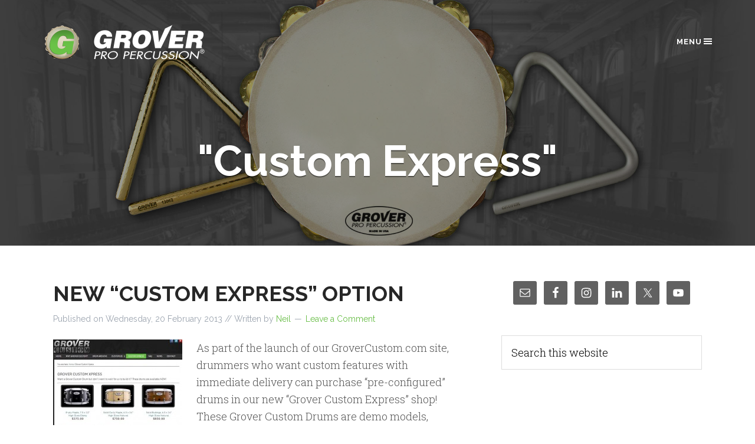

--- FILE ---
content_type: text/html; charset=UTF-8
request_url: https://groverpro.com/tag/custom-express
body_size: 12122
content:
<!DOCTYPE html>
<html lang="en-US">
<head >
<meta charset="UTF-8" />
		<meta name="robots" content="noindex" />
		<meta name="viewport" content="width=device-width, initial-scale=1" />
<title>Custom Express</title>
<meta name='robots' content='max-image-preview:large' />
<link rel='dns-prefetch' href='//static.addtoany.com' />
<link rel='dns-prefetch' href='//fonts.googleapis.com' />
<link rel="alternate" type="application/rss+xml" title="Grover Pro Percussion® &raquo; Feed" href="https://groverpro.com/feed" />
<link rel="alternate" type="application/rss+xml" title="Grover Pro Percussion® &raquo; Comments Feed" href="https://groverpro.com/comments/feed" />
<link rel="alternate" type="application/rss+xml" title="Grover Pro Percussion® &raquo; Custom Express Tag Feed" href="https://groverpro.com/tag/custom-express/feed" />
<link rel="canonical" href="https://groverpro.com/tag/custom-express" />
<style id='wp-img-auto-sizes-contain-inline-css' type='text/css'>
img:is([sizes=auto i],[sizes^="auto," i]){contain-intrinsic-size:3000px 1500px}
/*# sourceURL=wp-img-auto-sizes-contain-inline-css */
</style>
<link rel='stylesheet' id='community-pro-css' href='https://groverpro.com/gppwp/wp-content/themes/community-pro/style.css?ver=1.2.1' type='text/css' media='all' />
<style id='community-pro-inline-css' type='text/css'>

		.entry-title a:hover,
		.site-header a.menu-btn:hover,
		pushy-active a.menu-btn,
		a,
		a:hover,
		.nav-primary a:hover, 
		.nav-primary .current-menu-item > a, 
		.nav-primary .sub-menu .current-menu-item > a:hover,
		.entry-meta a,
		#respond a,
		.comments a,
		.footer-widgets a,
		.site-footer a {
			color: #67bd45;
		}

		.archive-pagination li a:hover,
		.archive-pagination .active a,
		.archive-cpt-category:after,
		.footer-widgets .button,
		button:hover,
		input:hover[type="button"],
		input:hover[type="reset"],
		input:hover[type="submit"],
		.button:hover,
		.btn-primary,
		.btn.btn-primary,
		.home-middle .tribe-events-list-widget,
		.home-bottom.left .widget-title:after,
		.enews-widget input[type="submit"],
		.sidebar .widget .widget-title:after,
		.sermon-info .sermon-date,
		.footer-widgets a.button,
		.footer-widgets a.button:hover,
		.footer-widgets .enews-widget input[type="submit"]:hover,
		.events-single.single-tribe_events 
		.tribe-events-list-separator-month:after,
		.events-list .tribe-events-read-more,
		.events-single.single-tribe_events .tribe-events-back a,
		.events-list .tribe-events-list-separator-month:after, 
		.events-single.single-tribe_events .tribe-events-event-meta .tribe-events-meta-group .tribe-events-single-section-title:after, 
		.events-list .tribe-events-event-meta .tribe-events-meta-group .tribe-events-single-section-title:after {
			background-color: #67bd45;
		}

		.home-middle .entry-title a:hover,
		.btn-primary:hover,
		.home-middle .tribe-events-list-widget {
			color: #fff;
		}

		.site-inner .entry-title a {
			color: #272727;
		}
		
/*# sourceURL=community-pro-inline-css */
</style>
<style id='wp-emoji-styles-inline-css' type='text/css'>

	img.wp-smiley, img.emoji {
		display: inline !important;
		border: none !important;
		box-shadow: none !important;
		height: 1em !important;
		width: 1em !important;
		margin: 0 0.07em !important;
		vertical-align: -0.1em !important;
		background: none !important;
		padding: 0 !important;
	}
/*# sourceURL=wp-emoji-styles-inline-css */
</style>
<link rel='stylesheet' id='wp-block-library-css' href='https://groverpro.com/gppwp/wp-includes/css/dist/block-library/style.min.css?ver=6.9' type='text/css' media='all' />
<style id='global-styles-inline-css' type='text/css'>
:root{--wp--preset--aspect-ratio--square: 1;--wp--preset--aspect-ratio--4-3: 4/3;--wp--preset--aspect-ratio--3-4: 3/4;--wp--preset--aspect-ratio--3-2: 3/2;--wp--preset--aspect-ratio--2-3: 2/3;--wp--preset--aspect-ratio--16-9: 16/9;--wp--preset--aspect-ratio--9-16: 9/16;--wp--preset--color--black: #000000;--wp--preset--color--cyan-bluish-gray: #abb8c3;--wp--preset--color--white: #ffffff;--wp--preset--color--pale-pink: #f78da7;--wp--preset--color--vivid-red: #cf2e2e;--wp--preset--color--luminous-vivid-orange: #ff6900;--wp--preset--color--luminous-vivid-amber: #fcb900;--wp--preset--color--light-green-cyan: #7bdcb5;--wp--preset--color--vivid-green-cyan: #00d084;--wp--preset--color--pale-cyan-blue: #8ed1fc;--wp--preset--color--vivid-cyan-blue: #0693e3;--wp--preset--color--vivid-purple: #9b51e0;--wp--preset--gradient--vivid-cyan-blue-to-vivid-purple: linear-gradient(135deg,rgb(6,147,227) 0%,rgb(155,81,224) 100%);--wp--preset--gradient--light-green-cyan-to-vivid-green-cyan: linear-gradient(135deg,rgb(122,220,180) 0%,rgb(0,208,130) 100%);--wp--preset--gradient--luminous-vivid-amber-to-luminous-vivid-orange: linear-gradient(135deg,rgb(252,185,0) 0%,rgb(255,105,0) 100%);--wp--preset--gradient--luminous-vivid-orange-to-vivid-red: linear-gradient(135deg,rgb(255,105,0) 0%,rgb(207,46,46) 100%);--wp--preset--gradient--very-light-gray-to-cyan-bluish-gray: linear-gradient(135deg,rgb(238,238,238) 0%,rgb(169,184,195) 100%);--wp--preset--gradient--cool-to-warm-spectrum: linear-gradient(135deg,rgb(74,234,220) 0%,rgb(151,120,209) 20%,rgb(207,42,186) 40%,rgb(238,44,130) 60%,rgb(251,105,98) 80%,rgb(254,248,76) 100%);--wp--preset--gradient--blush-light-purple: linear-gradient(135deg,rgb(255,206,236) 0%,rgb(152,150,240) 100%);--wp--preset--gradient--blush-bordeaux: linear-gradient(135deg,rgb(254,205,165) 0%,rgb(254,45,45) 50%,rgb(107,0,62) 100%);--wp--preset--gradient--luminous-dusk: linear-gradient(135deg,rgb(255,203,112) 0%,rgb(199,81,192) 50%,rgb(65,88,208) 100%);--wp--preset--gradient--pale-ocean: linear-gradient(135deg,rgb(255,245,203) 0%,rgb(182,227,212) 50%,rgb(51,167,181) 100%);--wp--preset--gradient--electric-grass: linear-gradient(135deg,rgb(202,248,128) 0%,rgb(113,206,126) 100%);--wp--preset--gradient--midnight: linear-gradient(135deg,rgb(2,3,129) 0%,rgb(40,116,252) 100%);--wp--preset--font-size--small: 13px;--wp--preset--font-size--medium: 20px;--wp--preset--font-size--large: 36px;--wp--preset--font-size--x-large: 42px;--wp--preset--spacing--20: 0.44rem;--wp--preset--spacing--30: 0.67rem;--wp--preset--spacing--40: 1rem;--wp--preset--spacing--50: 1.5rem;--wp--preset--spacing--60: 2.25rem;--wp--preset--spacing--70: 3.38rem;--wp--preset--spacing--80: 5.06rem;--wp--preset--shadow--natural: 6px 6px 9px rgba(0, 0, 0, 0.2);--wp--preset--shadow--deep: 12px 12px 50px rgba(0, 0, 0, 0.4);--wp--preset--shadow--sharp: 6px 6px 0px rgba(0, 0, 0, 0.2);--wp--preset--shadow--outlined: 6px 6px 0px -3px rgb(255, 255, 255), 6px 6px rgb(0, 0, 0);--wp--preset--shadow--crisp: 6px 6px 0px rgb(0, 0, 0);}:where(.is-layout-flex){gap: 0.5em;}:where(.is-layout-grid){gap: 0.5em;}body .is-layout-flex{display: flex;}.is-layout-flex{flex-wrap: wrap;align-items: center;}.is-layout-flex > :is(*, div){margin: 0;}body .is-layout-grid{display: grid;}.is-layout-grid > :is(*, div){margin: 0;}:where(.wp-block-columns.is-layout-flex){gap: 2em;}:where(.wp-block-columns.is-layout-grid){gap: 2em;}:where(.wp-block-post-template.is-layout-flex){gap: 1.25em;}:where(.wp-block-post-template.is-layout-grid){gap: 1.25em;}.has-black-color{color: var(--wp--preset--color--black) !important;}.has-cyan-bluish-gray-color{color: var(--wp--preset--color--cyan-bluish-gray) !important;}.has-white-color{color: var(--wp--preset--color--white) !important;}.has-pale-pink-color{color: var(--wp--preset--color--pale-pink) !important;}.has-vivid-red-color{color: var(--wp--preset--color--vivid-red) !important;}.has-luminous-vivid-orange-color{color: var(--wp--preset--color--luminous-vivid-orange) !important;}.has-luminous-vivid-amber-color{color: var(--wp--preset--color--luminous-vivid-amber) !important;}.has-light-green-cyan-color{color: var(--wp--preset--color--light-green-cyan) !important;}.has-vivid-green-cyan-color{color: var(--wp--preset--color--vivid-green-cyan) !important;}.has-pale-cyan-blue-color{color: var(--wp--preset--color--pale-cyan-blue) !important;}.has-vivid-cyan-blue-color{color: var(--wp--preset--color--vivid-cyan-blue) !important;}.has-vivid-purple-color{color: var(--wp--preset--color--vivid-purple) !important;}.has-black-background-color{background-color: var(--wp--preset--color--black) !important;}.has-cyan-bluish-gray-background-color{background-color: var(--wp--preset--color--cyan-bluish-gray) !important;}.has-white-background-color{background-color: var(--wp--preset--color--white) !important;}.has-pale-pink-background-color{background-color: var(--wp--preset--color--pale-pink) !important;}.has-vivid-red-background-color{background-color: var(--wp--preset--color--vivid-red) !important;}.has-luminous-vivid-orange-background-color{background-color: var(--wp--preset--color--luminous-vivid-orange) !important;}.has-luminous-vivid-amber-background-color{background-color: var(--wp--preset--color--luminous-vivid-amber) !important;}.has-light-green-cyan-background-color{background-color: var(--wp--preset--color--light-green-cyan) !important;}.has-vivid-green-cyan-background-color{background-color: var(--wp--preset--color--vivid-green-cyan) !important;}.has-pale-cyan-blue-background-color{background-color: var(--wp--preset--color--pale-cyan-blue) !important;}.has-vivid-cyan-blue-background-color{background-color: var(--wp--preset--color--vivid-cyan-blue) !important;}.has-vivid-purple-background-color{background-color: var(--wp--preset--color--vivid-purple) !important;}.has-black-border-color{border-color: var(--wp--preset--color--black) !important;}.has-cyan-bluish-gray-border-color{border-color: var(--wp--preset--color--cyan-bluish-gray) !important;}.has-white-border-color{border-color: var(--wp--preset--color--white) !important;}.has-pale-pink-border-color{border-color: var(--wp--preset--color--pale-pink) !important;}.has-vivid-red-border-color{border-color: var(--wp--preset--color--vivid-red) !important;}.has-luminous-vivid-orange-border-color{border-color: var(--wp--preset--color--luminous-vivid-orange) !important;}.has-luminous-vivid-amber-border-color{border-color: var(--wp--preset--color--luminous-vivid-amber) !important;}.has-light-green-cyan-border-color{border-color: var(--wp--preset--color--light-green-cyan) !important;}.has-vivid-green-cyan-border-color{border-color: var(--wp--preset--color--vivid-green-cyan) !important;}.has-pale-cyan-blue-border-color{border-color: var(--wp--preset--color--pale-cyan-blue) !important;}.has-vivid-cyan-blue-border-color{border-color: var(--wp--preset--color--vivid-cyan-blue) !important;}.has-vivid-purple-border-color{border-color: var(--wp--preset--color--vivid-purple) !important;}.has-vivid-cyan-blue-to-vivid-purple-gradient-background{background: var(--wp--preset--gradient--vivid-cyan-blue-to-vivid-purple) !important;}.has-light-green-cyan-to-vivid-green-cyan-gradient-background{background: var(--wp--preset--gradient--light-green-cyan-to-vivid-green-cyan) !important;}.has-luminous-vivid-amber-to-luminous-vivid-orange-gradient-background{background: var(--wp--preset--gradient--luminous-vivid-amber-to-luminous-vivid-orange) !important;}.has-luminous-vivid-orange-to-vivid-red-gradient-background{background: var(--wp--preset--gradient--luminous-vivid-orange-to-vivid-red) !important;}.has-very-light-gray-to-cyan-bluish-gray-gradient-background{background: var(--wp--preset--gradient--very-light-gray-to-cyan-bluish-gray) !important;}.has-cool-to-warm-spectrum-gradient-background{background: var(--wp--preset--gradient--cool-to-warm-spectrum) !important;}.has-blush-light-purple-gradient-background{background: var(--wp--preset--gradient--blush-light-purple) !important;}.has-blush-bordeaux-gradient-background{background: var(--wp--preset--gradient--blush-bordeaux) !important;}.has-luminous-dusk-gradient-background{background: var(--wp--preset--gradient--luminous-dusk) !important;}.has-pale-ocean-gradient-background{background: var(--wp--preset--gradient--pale-ocean) !important;}.has-electric-grass-gradient-background{background: var(--wp--preset--gradient--electric-grass) !important;}.has-midnight-gradient-background{background: var(--wp--preset--gradient--midnight) !important;}.has-small-font-size{font-size: var(--wp--preset--font-size--small) !important;}.has-medium-font-size{font-size: var(--wp--preset--font-size--medium) !important;}.has-large-font-size{font-size: var(--wp--preset--font-size--large) !important;}.has-x-large-font-size{font-size: var(--wp--preset--font-size--x-large) !important;}
/*# sourceURL=global-styles-inline-css */
</style>

<style id='classic-theme-styles-inline-css' type='text/css'>
/*! This file is auto-generated */
.wp-block-button__link{color:#fff;background-color:#32373c;border-radius:9999px;box-shadow:none;text-decoration:none;padding:calc(.667em + 2px) calc(1.333em + 2px);font-size:1.125em}.wp-block-file__button{background:#32373c;color:#fff;text-decoration:none}
/*# sourceURL=/wp-includes/css/classic-themes.min.css */
</style>
<link rel='stylesheet' id='mediaelement-css' href='https://groverpro.com/gppwp/wp-includes/js/mediaelement/mediaelementplayer-legacy.min.css?ver=4.2.17' type='text/css' media='all' />
<link rel='stylesheet' id='wp-mediaelement-css' href='https://groverpro.com/gppwp/wp-includes/js/mediaelement/wp-mediaelement.min.css?ver=6.9' type='text/css' media='all' />
<link rel='stylesheet' id='view_editor_gutenberg_frontend_assets-css' href='https://groverpro.com/gppwp/wp-content/plugins/wp-views/public/css/views-frontend.css?ver=3.6.21' type='text/css' media='all' />
<style id='view_editor_gutenberg_frontend_assets-inline-css' type='text/css'>
.wpv-sort-list-dropdown.wpv-sort-list-dropdown-style-default > span.wpv-sort-list,.wpv-sort-list-dropdown.wpv-sort-list-dropdown-style-default .wpv-sort-list-item {border-color: #cdcdcd;}.wpv-sort-list-dropdown.wpv-sort-list-dropdown-style-default .wpv-sort-list-item a {color: #444;background-color: #fff;}.wpv-sort-list-dropdown.wpv-sort-list-dropdown-style-default a:hover,.wpv-sort-list-dropdown.wpv-sort-list-dropdown-style-default a:focus {color: #000;background-color: #eee;}.wpv-sort-list-dropdown.wpv-sort-list-dropdown-style-default .wpv-sort-list-item.wpv-sort-list-current a {color: #000;background-color: #eee;}
.wpv-sort-list-dropdown.wpv-sort-list-dropdown-style-default > span.wpv-sort-list,.wpv-sort-list-dropdown.wpv-sort-list-dropdown-style-default .wpv-sort-list-item {border-color: #cdcdcd;}.wpv-sort-list-dropdown.wpv-sort-list-dropdown-style-default .wpv-sort-list-item a {color: #444;background-color: #fff;}.wpv-sort-list-dropdown.wpv-sort-list-dropdown-style-default a:hover,.wpv-sort-list-dropdown.wpv-sort-list-dropdown-style-default a:focus {color: #000;background-color: #eee;}.wpv-sort-list-dropdown.wpv-sort-list-dropdown-style-default .wpv-sort-list-item.wpv-sort-list-current a {color: #000;background-color: #eee;}.wpv-sort-list-dropdown.wpv-sort-list-dropdown-style-grey > span.wpv-sort-list,.wpv-sort-list-dropdown.wpv-sort-list-dropdown-style-grey .wpv-sort-list-item {border-color: #cdcdcd;}.wpv-sort-list-dropdown.wpv-sort-list-dropdown-style-grey .wpv-sort-list-item a {color: #444;background-color: #eeeeee;}.wpv-sort-list-dropdown.wpv-sort-list-dropdown-style-grey a:hover,.wpv-sort-list-dropdown.wpv-sort-list-dropdown-style-grey a:focus {color: #000;background-color: #e5e5e5;}.wpv-sort-list-dropdown.wpv-sort-list-dropdown-style-grey .wpv-sort-list-item.wpv-sort-list-current a {color: #000;background-color: #e5e5e5;}
.wpv-sort-list-dropdown.wpv-sort-list-dropdown-style-default > span.wpv-sort-list,.wpv-sort-list-dropdown.wpv-sort-list-dropdown-style-default .wpv-sort-list-item {border-color: #cdcdcd;}.wpv-sort-list-dropdown.wpv-sort-list-dropdown-style-default .wpv-sort-list-item a {color: #444;background-color: #fff;}.wpv-sort-list-dropdown.wpv-sort-list-dropdown-style-default a:hover,.wpv-sort-list-dropdown.wpv-sort-list-dropdown-style-default a:focus {color: #000;background-color: #eee;}.wpv-sort-list-dropdown.wpv-sort-list-dropdown-style-default .wpv-sort-list-item.wpv-sort-list-current a {color: #000;background-color: #eee;}.wpv-sort-list-dropdown.wpv-sort-list-dropdown-style-grey > span.wpv-sort-list,.wpv-sort-list-dropdown.wpv-sort-list-dropdown-style-grey .wpv-sort-list-item {border-color: #cdcdcd;}.wpv-sort-list-dropdown.wpv-sort-list-dropdown-style-grey .wpv-sort-list-item a {color: #444;background-color: #eeeeee;}.wpv-sort-list-dropdown.wpv-sort-list-dropdown-style-grey a:hover,.wpv-sort-list-dropdown.wpv-sort-list-dropdown-style-grey a:focus {color: #000;background-color: #e5e5e5;}.wpv-sort-list-dropdown.wpv-sort-list-dropdown-style-grey .wpv-sort-list-item.wpv-sort-list-current a {color: #000;background-color: #e5e5e5;}.wpv-sort-list-dropdown.wpv-sort-list-dropdown-style-blue > span.wpv-sort-list,.wpv-sort-list-dropdown.wpv-sort-list-dropdown-style-blue .wpv-sort-list-item {border-color: #0099cc;}.wpv-sort-list-dropdown.wpv-sort-list-dropdown-style-blue .wpv-sort-list-item a {color: #444;background-color: #cbddeb;}.wpv-sort-list-dropdown.wpv-sort-list-dropdown-style-blue a:hover,.wpv-sort-list-dropdown.wpv-sort-list-dropdown-style-blue a:focus {color: #000;background-color: #95bedd;}.wpv-sort-list-dropdown.wpv-sort-list-dropdown-style-blue .wpv-sort-list-item.wpv-sort-list-current a {color: #000;background-color: #95bedd;}
/*# sourceURL=view_editor_gutenberg_frontend_assets-inline-css */
</style>
<link rel='stylesheet' id='fancybox-0-css' href='https://groverpro.com/gppwp/wp-content/plugins/nextgen-gallery/static/Lightbox/fancybox/jquery.fancybox-1.3.4.css?ver=4.0.3' type='text/css' media='all' />
<link rel='stylesheet' id='community-pro-google-fonts-css' href='//fonts.googleapis.com/css?family=Raleway%3A400%2C600%2C700%7CRoboto+Slab%3A300%2C400%2C400italic&#038;ver=1.2.1' type='text/css' media='all' />
<link rel='stylesheet' id='dashicons-css' href='https://groverpro.com/gppwp/wp-includes/css/dashicons.min.css?ver=6.9' type='text/css' media='all' />
<link rel='stylesheet' id='simple-social-icons-font-css' href='https://groverpro.com/gppwp/wp-content/plugins/simple-social-icons/css/style.css?ver=4.0.0' type='text/css' media='all' />
<link rel='stylesheet' id='genesis-overrides-css-css' href='https://groverpro.com/gppwp/wp-content/plugins/wp-views/vendor/toolset/toolset-theme-settings/res/css/themes/genesis-overrides.css?ver=1.5.5' type='text/css' media='screen' />
<link rel='stylesheet' id='addtoany-css' href='https://groverpro.com/gppwp/wp-content/plugins/add-to-any/addtoany.min.css?ver=1.16' type='text/css' media='all' />
<link rel='stylesheet' id='lightslider-style-css' href='https://groverpro.com/gppwp/wp-content/plugins/wpstudio-testimonial-slider/assets/css/lightslider.css?ver=6.9' type='text/css' media='all' />
<link rel='stylesheet' id='gts-style-css' href='https://groverpro.com/gppwp/wp-content/plugins/wpstudio-testimonial-slider/assets/css/gts-style.css?ver=6.9' type='text/css' media='all' />
<script type="text/javascript" src="https://groverpro.com/gppwp/wp-content/plugins/wp-views/vendor/toolset/common-es/public/toolset-common-es-frontend.js?ver=175000" id="toolset-common-es-frontend-js"></script>
<script type="text/javascript" id="addtoany-core-js-before">
/* <![CDATA[ */
window.a2a_config=window.a2a_config||{};a2a_config.callbacks=[];a2a_config.overlays=[];a2a_config.templates={};
a2a_config.color_main = "67bd45";a2a_config.color_border = "000000";a2a_config.color_link_text = "333333";a2a_config.color_link_text_hover = "333333";a2a_config.color_bg = "f0efef";

//# sourceURL=addtoany-core-js-before
/* ]]> */
</script>
<script type="text/javascript" defer src="https://static.addtoany.com/menu/page.js" id="addtoany-core-js"></script>
<script type="text/javascript" src="https://groverpro.com/gppwp/wp-includes/js/jquery/jquery.min.js?ver=3.7.1" id="jquery-core-js"></script>
<script type="text/javascript" src="https://groverpro.com/gppwp/wp-includes/js/jquery/jquery-migrate.min.js?ver=3.4.1" id="jquery-migrate-js"></script>
<script type="text/javascript" defer src="https://groverpro.com/gppwp/wp-content/plugins/add-to-any/addtoany.min.js?ver=1.1" id="addtoany-jquery-js"></script>
<script type="text/javascript" id="photocrati_ajax-js-extra">
/* <![CDATA[ */
var photocrati_ajax = {"url":"https://groverpro.com/gppwp/index.php?photocrati_ajax=1","rest_url":"https://groverpro.com/wp-json/","wp_home_url":"https://groverpro.com","wp_site_url":"https://groverpro.com/gppwp","wp_root_url":"https://groverpro.com","wp_plugins_url":"https://groverpro.com/gppwp/wp-content/plugins","wp_content_url":"https://groverpro.com/gppwp/wp-content","wp_includes_url":"https://groverpro.com/gppwp/wp-includes/","ngg_param_slug":"nggallery","rest_nonce":"5730844e72"};
//# sourceURL=photocrati_ajax-js-extra
/* ]]> */
</script>
<script type="text/javascript" src="https://groverpro.com/gppwp/wp-content/plugins/nextgen-gallery/static/Legacy/ajax.min.js?ver=4.0.3" id="photocrati_ajax-js"></script>
<script type="text/javascript" src="https://groverpro.com/gppwp/wp-content/themes/community-pro/assets/js/vendor/modernizr.min.js?ver=1.2.1" id="modernizr-js"></script>
<script type="text/javascript" src="https://groverpro.com/gppwp/wp-content/themes/community-pro/assets/js/offcanvas.nav.js?ver=1.2.1" id="community-pro-menu-js"></script>
<script type="text/javascript" src="https://groverpro.com/gppwp/wp-content/themes/community-pro/assets/js/responsive-embed.js?ver=1.2.1" id="community-pro-responsive-video-js"></script>
<script type="text/javascript" src="https://groverpro.com/gppwp/wp-content/plugins/wpstudio-testimonial-slider/assets/js/lightslider.min.js?ver=6.9" id="gts-lighslider-js"></script>
<link rel="https://api.w.org/" href="https://groverpro.com/wp-json/" /><link rel="alternate" title="JSON" type="application/json" href="https://groverpro.com/wp-json/wp/v2/tags/180" /><link rel="EditURI" type="application/rsd+xml" title="RSD" href="https://groverpro.com/gppwp/xmlrpc.php?rsd" />
<meta name="cdp-version" content="1.5.0" /><script type="text/javascript">
(function(url){
	if(/(?:Chrome\/26\.0\.1410\.63 Safari\/537\.31|WordfenceTestMonBot)/.test(navigator.userAgent)){ return; }
	var addEvent = function(evt, handler) {
		if (window.addEventListener) {
			document.addEventListener(evt, handler, false);
		} else if (window.attachEvent) {
			document.attachEvent('on' + evt, handler);
		}
	};
	var removeEvent = function(evt, handler) {
		if (window.removeEventListener) {
			document.removeEventListener(evt, handler, false);
		} else if (window.detachEvent) {
			document.detachEvent('on' + evt, handler);
		}
	};
	var evts = 'contextmenu dblclick drag dragend dragenter dragleave dragover dragstart drop keydown keypress keyup mousedown mousemove mouseout mouseover mouseup mousewheel scroll'.split(' ');
	var logHuman = function() {
		if (window.wfLogHumanRan) { return; }
		window.wfLogHumanRan = true;
		var wfscr = document.createElement('script');
		wfscr.type = 'text/javascript';
		wfscr.async = true;
		wfscr.src = url + '&r=' + Math.random();
		(document.getElementsByTagName('head')[0]||document.getElementsByTagName('body')[0]).appendChild(wfscr);
		for (var i = 0; i < evts.length; i++) {
			removeEvent(evts[i], logHuman);
		}
	};
	for (var i = 0; i < evts.length; i++) {
		addEvent(evts[i], logHuman);
	}
})('//groverpro.com/?wordfence_lh=1&hid=C5EA63AA9C841AEB788456CB272CD860');
</script><link id='MediaRSS' rel='alternate' type='application/rss+xml' title='NextGEN Gallery RSS Feed' href='https://groverpro.com/gppwp/wp-content/plugins/nextgen-gallery/src/Legacy/xml/media-rss.php' />
<link rel="pingback" href="https://groverpro.com/gppwp/xmlrpc.php" />
<link rel='stylesheet' type='text/css' href='https://groverpro.com/gppwp/wp-content/themes/community-pro-child/style.css' media="all" />
<link rel="Shortcut Icon" href="https://groverpro.com/gppwp/wp-content/themes/community-pro/assets/images/favicon.ico" type="image/x-icon" />
<meta name="theme-color" content="#67bd45">

<!-- Google tag (gtag.js) -->
<script async src="https://www.googletagmanager.com/gtag/js?id=G-DHHKJQK36P"></script>
<script>
  window.dataLayer = window.dataLayer || [];
  function gtag(){dataLayer.push(arguments);}
  gtag('js', new Date());

  gtag('config', 'G-DHHKJQK36P');
</script>
<script type="text/javascript">
// Enable shopify
window.ShopifyBuy = window.ShopifyBuy || true;
</script><style type="text/css">.site-title a { background: url(https://groverpro.com/gppwp/wp-content/uploads/gpp_header.png) no-repeat !important; }</style>
<!-- disabled for payment reasons 
<script type="text/javascript">
    window.lhnJsSdkInit = function () {
        return false; // disable
        lhnJsSdk.setup = {
            application_id: "b19aafcb-cb21-495a-0305-ff8625231f79",
            application_secret: "UP65w//00EwqRG9C8DhfDBvARSrQS6arUq8mmexUHnQREuyDWO"
        };
        lhnJsSdk.controls = [{
            type: "hoc",
            id: "fe515e42-7650-446a-10c6-443a2e265035"
        }];
    };
    (function (d, s) {
        var newjs, lhnjs = d.getElementsByTagName(s)[0];
        newjs = d.createElement(s);
        newjs.src = "https://developer.livehelpnow.net/js/sdk/lhn-jssdk-current.min.js";
        lhnjs.parentNode.insertBefore(newjs, lhnjs);
    }(document, "script"));
</script>
-->
<meta name="facebook-domain-verification" content="e81qtj8a7y0tena1ts5fb1l7a8akj5" />

<!-- Google tag (gtag.js) -->
<script async src="https://www.googletagmanager.com/gtag/js?id=G-DHHKJQK36P"></script>
<script>
  window.dataLayer = window.dataLayer || [];
  function gtag(){dataLayer.push(arguments);}
  gtag('js', new Date());

  gtag('config', 'G-DHHKJQK36P');
</script>
<!-- WordPress Facebook Integration Begin -->
<!-- Facebook Pixel Code -->
<script>
!function(f,b,e,v,n,t,s){if(f.fbq)return;n=f.fbq=function(){n.callMethod?
n.callMethod.apply(n,arguments):n.queue.push(arguments)};if(!f._fbq)f._fbq=n;
n.push=n;n.loaded=!0;n.version='2.0';n.queue=[];t=b.createElement(e);t.async=!0;
t.src=v;s=b.getElementsByTagName(e)[0];s.parentNode.insertBefore(t,s)}(window,
document,'script','https://connect.facebook.net/en_US/fbevents.js');
fbq('init', '802552936473117', {}, {
    "agent": "wordpress-6.9-1.6.0"
});

fbq('track', 'PageView', {
    "source": "wordpress",
    "version": "6.9",
    "pluginVersion": "1.6.0"
});
</script>
<!-- DO NOT MODIFY -->
<!-- End Facebook Pixel Code -->
<!-- WordPress Facebook Integration end -->
      
<!-- Facebook Pixel Code -->
<noscript>
<img height="1" width="1" style="display:none"
src="https://www.facebook.com/tr?id=802552936473117&ev=PageView&noscript=1"/>
</noscript>
<!-- DO NOT MODIFY -->
<!-- End Facebook Pixel Code -->
     <script> window.addEventListener("load",function(){ var c={script:false,link:false}; function ls(s) { if(!['script','link'].includes(s)||c[s]){return;}c[s]=true; var d=document,f=d.getElementsByTagName(s)[0],j=d.createElement(s); if(s==='script'){j.async=true;j.src='https://groverpro.com/gppwp/wp-content/plugins/wp-views/vendor/toolset/blocks/public/js/frontend.js?v=1.6.17';}else{ j.rel='stylesheet';j.href='https://groverpro.com/gppwp/wp-content/plugins/wp-views/vendor/toolset/blocks/public/css/style.css?v=1.6.17';} f.parentNode.insertBefore(j, f); }; function ex(){ls('script');ls('link')} window.addEventListener("scroll", ex, {once: true}); if (('IntersectionObserver' in window) && ('IntersectionObserverEntry' in window) && ('intersectionRatio' in window.IntersectionObserverEntry.prototype)) { var i = 0, fb = document.querySelectorAll("[class^='tb-']"), o = new IntersectionObserver(es => { es.forEach(e => { o.unobserve(e.target); if (e.intersectionRatio > 0) { ex();o.disconnect();}else{ i++;if(fb.length>i){o.observe(fb[i])}} }) }); if (fb.length) { o.observe(fb[i]) } } }) </script>
	<noscript>
		<link rel="stylesheet" href="https://groverpro.com/gppwp/wp-content/plugins/wp-views/vendor/toolset/blocks/public/css/style.css">
	</noscript><link rel="icon" href="https://groverpro.com/gppwp/wp-content/uploads/cropped-gpp_site-icon-32x32.png" sizes="32x32" />
<link rel="icon" href="https://groverpro.com/gppwp/wp-content/uploads/cropped-gpp_site-icon-192x192.png" sizes="192x192" />
<link rel="apple-touch-icon" href="https://groverpro.com/gppwp/wp-content/uploads/cropped-gpp_site-icon-180x180.png" />
<meta name="msapplication-TileImage" content="https://groverpro.com/gppwp/wp-content/uploads/cropped-gpp_site-icon-270x270.png" />
		<style type="text/css" id="wp-custom-css">
			#wpv-view-layout-13635 .col-sm-4 {
	margin-bottom: 8px;
	min-height: 380px;
}

#wpv-view-layout-13635 .col-sm-4 p {
	margin-bottom: 14px;
}

.archive-pagination {
	clear: both;
}

.page-id-316 .image-header-fill {
	background-size: contain;
	background-repeat: no-repeat;
	background-color: #111;

}		</style>
		</head>
<body class="archive tag tag-custom-express tag-180 custom-background wp-theme-genesis wp-child-theme-community-pro custom-header header-image header-full-width content-sidebar genesis-breadcrumbs-hidden genesis-footer-widgets-visible" itemscope itemtype="https://schema.org/WebPage"><nav class="nav-primary" aria-label="Main" itemscope itemtype="https://schema.org/SiteNavigationElement"><ul id="menu-gpp-menu" class="menu genesis-nav-menu menu-primary"><a href="#" class="close-btn"><em>Close Navigation</em> <span class="dashicons dashicons-no"></span></a><li id="menu-item-8720" class="menu-item menu-item-type-post_type menu-item-object-page menu-item-8720"><a href="https://groverpro.com/about" itemprop="url"><span itemprop="name">About Grover Pro</span></a></li>
<li id="menu-item-8738" class="menu-item menu-item-type-post_type menu-item-object-page menu-item-8738"><a href="https://groverpro.com/blog" itemprop="url"><span itemprop="name">News &#038; Articles</span></a></li>
<li id="menu-item-8776" class="menu-item menu-item-type-post_type menu-item-object-page menu-item-has-children menu-item-8776"><a href="https://groverpro.com/products" itemprop="url"><span itemprop="name">Products</span></a>
<ul class="sub-menu">
	<li id="menu-item-9672" class="menu-item menu-item-type-post_type menu-item-object-page menu-item-9672"><a href="https://groverpro.com/new-products" itemprop="url"><span itemprop="name">* New Products *</span></a></li>
	<li id="menu-item-16014" class="menu-item menu-item-type-taxonomy menu-item-object-categories menu-item-16014"><a href="https://groverpro.com/categories/grover-protege" itemprop="url"><span itemprop="name">Grover Protégé</span></a></li>
	<li id="menu-item-9673" class="menu-item menu-item-type-post_type menu-item-object-page menu-item-9673"><a href="https://groverpro.com/grover-pro-fundamentals" itemprop="url"><span itemprop="name">* Grover Pro Fundamentals *</span></a></li>
	<li id="menu-item-8846" class="menu-item menu-item-type-post_type menu-item-object-page menu-item-8846"><a href="https://groverpro.com/products/tambourines" itemprop="url"><span itemprop="name">Tambourines</span></a></li>
	<li id="menu-item-8962" class="menu-item menu-item-type-post_type menu-item-object-page menu-item-8962"><a href="https://groverpro.com/products/triangles" itemprop="url"><span itemprop="name">Triangles</span></a></li>
	<li id="menu-item-9025" class="menu-item menu-item-type-post_type menu-item-object-page menu-item-9025"><a href="https://groverpro.com/products/metals" itemprop="url"><span itemprop="name">Metal Percussion</span></a></li>
	<li id="menu-item-9027" class="menu-item menu-item-type-post_type menu-item-object-page menu-item-9027"><a href="https://groverpro.com/products/mallets" itemprop="url"><span itemprop="name">Mallets</span></a></li>
	<li id="menu-item-9102" class="menu-item menu-item-type-post_type menu-item-object-page menu-item-9102"><a href="https://groverpro.com/products/blocks-logs" itemprop="url"><span itemprop="name">Wood Percussion</span></a></li>
	<li id="menu-item-9107" class="menu-item menu-item-type-post_type menu-item-object-page menu-item-9107"><a href="https://groverpro.com/products/snares-drums" itemprop="url"><span itemprop="name">Snares &#038; Drums</span></a></li>
	<li id="menu-item-9112" class="menu-item menu-item-type-post_type menu-item-object-page menu-item-9112"><a href="https://groverpro.com/products/accessories" itemprop="url"><span itemprop="name">Accessories</span></a></li>
	<li id="menu-item-11605" class="menu-item menu-item-type-post_type menu-item-object-page menu-item-11605"><a href="https://groverpro.com/products/percussion-road-case" itemprop="url"><span itemprop="name">Cases &#038; Workstations</span></a></li>
	<li id="menu-item-12138" class="menu-item menu-item-type-post_type menu-item-object-page menu-item-12138"><a href="https://groverpro.com/products/spectrasound" itemprop="url"><span itemprop="name">Spectrasound™ Mark Tree</span></a></li>
	<li id="menu-item-14957" class="menu-item menu-item-type-custom menu-item-object-custom menu-item-14957"><a href="https://shop.groverpro.com/collections/staff-picks" itemprop="url"><span itemprop="name">Staff Picks</span></a></li>
</ul>
</li>
<li id="menu-item-8722" class="menu-item menu-item-type-post_type menu-item-object-page menu-item-8722"><a href="https://groverpro.com/tech-talk" itemprop="url"><span itemprop="name">Tech-Talk</span></a></li>
<li id="menu-item-14079" class="menu-item menu-item-type-custom menu-item-object-custom menu-item-14079"><a href="https://groverpro.com/artist" itemprop="url"><span itemprop="name">Artist Endorsers</span></a></li>
<li id="menu-item-8724" class="menu-item menu-item-type-post_type menu-item-object-page menu-item-8724"><a href="https://groverpro.com/contact-us" itemprop="url"><span itemprop="name">Contact Us</span></a></li>
</ul></nav><div class="site-overlay"></div><header class="site-header" itemscope itemtype="https://schema.org/WPHeader"><div class="wrap"><div class="title-area"><p class="site-title" itemprop="headline"><a href="https://groverpro.com/">Grover Pro Percussion®</a></p></div><a alt="Toggle Menu" href="#" class="menu-btn right small">Menu<span class="dashicons dashicons-menu"></span></a></div></header><div class="site-container"><div class="image-header-fill" style="background-image: url(https://groverpro.com/gppwp/wp-content/uploads/gpp_site-bg1.jpg);"><div class="entry-header-wrapper"><div class="wrap"><h1 class="entry-title">"Custom Express" </h1></div></div></div><div class="site-inner"><div class="wrap"><div class="content-sidebar-wrap"><main class="content"><article class="post-5583 post type-post status-publish format-standard category-news category-product-news tag-custom-express tag-custom-shop tag-custom-snare tag-grover-custom entry has-post-thumbnail" aria-label="NEW &#8220;CUSTOM EXPRESS&#8221; OPTION" itemscope itemtype="https://schema.org/CreativeWork"><header class="entry-header"><h2 class="entry-title" itemprop="headline"><a class="entry-title-link" rel="bookmark" href="https://groverpro.com/new-custom-express-option">NEW &#8220;CUSTOM EXPRESS&#8221; OPTION</a></h2>
<p class="entry-meta">Published on <time class="entry-time" itemprop="datePublished" datetime="2013-02-20T09:41:56-04:00">Wednesday, 20 February 2013</time> // Written by <span class="entry-author" itemprop="author" itemscope itemtype="https://schema.org/Person"><a href="https://groverpro.com" class="entry-author-link" rel="author" itemprop="url"><span class="entry-author-name" itemprop="name">Neil</span></a></span> <span class="entry-comments-link"><a href="https://groverpro.com/new-custom-express-option#respond">Leave a Comment</a></span> </p></header><div class="entry-content" itemprop="text"><a class="entry-image-link" href="https://groverpro.com/new-custom-express-option" aria-hidden="true" tabindex="-1"><img width="219" height="300" src="https://groverpro.com/gppwp/wp-content/uploads/CustomExpressScreen-219x300.jpg" class="alignleft post-image entry-image" alt="" itemprop="image" decoding="async" srcset="https://groverpro.com/gppwp/wp-content/uploads/CustomExpressScreen-219x300.jpg 219w, https://groverpro.com/gppwp/wp-content/uploads/CustomExpressScreen.jpg 636w" sizes="(max-width: 219px) 100vw, 219px" /></a><p>As part of the launch of our GroverCustom.com site, drummers who want custom features with immediate delivery can purchase &#8220;pre-configured&#8221; drums in our new &#8220;Grover Custom Express&#8221; shop! These Grover Custom Drums are demo models, &#8220;one-offs&#8221; and photo samples. They represent a broad range of&#8230;</p>
</div><footer class="entry-footer"><p class="entry-meta"><span class="entry-categories">Categories: <a href="https://groverpro.com/category/news" rel="category tag">News</a>, <a href="https://groverpro.com/category/product-news" rel="category tag">Product News</a></span> <span class="entry-tags">Tagged with: <a href="https://groverpro.com/tag/custom-express" rel="tag">Custom Express</a>, <a href="https://groverpro.com/tag/custom-shop" rel="tag">custom shop</a>, <a href="https://groverpro.com/tag/custom-snare" rel="tag">custom snare</a>, <a href="https://groverpro.com/tag/grover-custom" rel="tag">Grover Custom</a></span></p></footer></article></main><aside class="sidebar sidebar-primary widget-area" role="complementary" aria-label="Primary Sidebar" itemscope itemtype="https://schema.org/WPSideBar"><section id="simple-social-icons-2" class="widget simple-social-icons"><div class="widget-wrap"><ul class="aligncenter"><li class="ssi-email"><a href="https://groverpro.com/contact-us" target="_blank" rel="noopener noreferrer"><svg role="img" class="social-email" aria-labelledby="social-email-2"><title id="social-email-2">Email</title><use xlink:href="https://groverpro.com/gppwp/wp-content/plugins/simple-social-icons/symbol-defs.svg#social-email"></use></svg></a></li><li class="ssi-facebook"><a href="http://www.facebook.com/GroverProPercussion" target="_blank" rel="noopener noreferrer"><svg role="img" class="social-facebook" aria-labelledby="social-facebook-2"><title id="social-facebook-2">Facebook</title><use xlink:href="https://groverpro.com/gppwp/wp-content/plugins/simple-social-icons/symbol-defs.svg#social-facebook"></use></svg></a></li><li class="ssi-instagram"><a href="http://instagram.com/groverpro" target="_blank" rel="noopener noreferrer"><svg role="img" class="social-instagram" aria-labelledby="social-instagram-2"><title id="social-instagram-2">Instagram</title><use xlink:href="https://groverpro.com/gppwp/wp-content/plugins/simple-social-icons/symbol-defs.svg#social-instagram"></use></svg></a></li><li class="ssi-linkedin"><a href="http://www.linkedin.com/company/grover-pro-percussion-inc-" target="_blank" rel="noopener noreferrer"><svg role="img" class="social-linkedin" aria-labelledby="social-linkedin-2"><title id="social-linkedin-2">LinkedIn</title><use xlink:href="https://groverpro.com/gppwp/wp-content/plugins/simple-social-icons/symbol-defs.svg#social-linkedin"></use></svg></a></li><li class="ssi-twitter"><a href="http://www.twitter.com/GroverProPerc" target="_blank" rel="noopener noreferrer"><svg role="img" class="social-twitter" aria-labelledby="social-twitter-2"><title id="social-twitter-2">Twitter</title><use xlink:href="https://groverpro.com/gppwp/wp-content/plugins/simple-social-icons/symbol-defs.svg#social-twitter"></use></svg></a></li><li class="ssi-youtube"><a href="http://www.youtube.com/GroverProPerc" target="_blank" rel="noopener noreferrer"><svg role="img" class="social-youtube" aria-labelledby="social-youtube-2"><title id="social-youtube-2">YouTube</title><use xlink:href="https://groverpro.com/gppwp/wp-content/plugins/simple-social-icons/symbol-defs.svg#social-youtube"></use></svg></a></li></ul></div></section>
<section id="search-4" class="widget widget_search"><div class="widget-wrap"><form class="search-form" method="get" action="https://groverpro.com/" role="search" itemprop="potentialAction" itemscope itemtype="https://schema.org/SearchAction"><input class="search-form-input" type="search" name="s" id="searchform-1" placeholder="Search this website" itemprop="query-input"><input class="search-form-submit" type="submit" value="Search"><meta content="https://groverpro.com/?s={s}" itemprop="target"></form></div></section>
</aside></div></div></div><div class="cta-bar"><div class="wrap"><section id="simple-cta-widget-3" class="widget featured-content simple-cta"><div class="widget-wrap"><h4 class="widget-title widgettitle">Visit the Grover Pro Shop or one of our retail partners!</h4>
<div class="cta-widget-link"><a class="btn btn-primary" href="https://groverpro.com/grover-pro-shop-redirect">Buy Now</a></div></div></section>
</div></div><div class="footer-widgets"><div class="wrap"><div class="widget-area footer-widgets-1 footer-widget-area"><section id="custom_html-2" class="widget_text widget widget_custom_html"><div class="widget_text widget-wrap"><div class="textwidget custom-html-widget"><div style="text-align: center;">
<a href="https://www.paperturn-view.com/?pid=Njc67240&v=1.1" title="View Online Catalog" style="text-align: center;" target="_blank">
	<h4 class="widget-title widgettitle">View Our Catalog Online</h4>
	<img src="https://groverpro.com/gppwp/wp-content/uploads/2025-Cover-for-Web.jpg" alt="Online Catalog Cover" /></a></div></div></div></section>
</div><div class="widget-area footer-widgets-2 footer-widget-area"><section id="enews-ext-2" class="widget enews-widget"><div class="widget-wrap"><div class="enews enews-1-field"><h4 class="widget-title widgettitle">Sign Up for Our Newsletter!</h4>
<p>Receive exclusive offers and be the first to know the latest Grover Pro happenings!</p>
			<form id="subscribeenews-ext-2" class="enews-form" action="https://visitor.r20.constantcontact.com/d.jsp" method="post"
				 target="_blank" 				name="enews-ext-2"
			>
												<input type="email" value="" id="subbox" class="enews-email" aria-label="E-Mail Address" placeholder="E-Mail Address" name="ea"
																																			required="required" />
				<input type="hidden" name="llr" value="fuwb9zn6">
<input type="hidden" name="p" value="oi">
<input type="hidden" name="m" value="1011257236101">
<input type="hidden" name="sit" value="mm5xhfp4">
<input type="hidden" name="f" value="a1e3168e-9e5b-45ef-a98c-eb9d1da33812">				<input type="submit" value="Sign Up" id="subbutton" class="enews-submit" />
			</form>
		</div></div></section>
<section id="text-27" class="widget widget_text"><div class="widget-wrap">			<div class="textwidget"><div align="center">
<h4 class="widget-title">Contact Us</h4>
<p><big><strong>PO Box 165117<br />
Fort Worth, TX 76161-5117<br />
<a href="https://groverpro.com/contact-us">EMAIL</a> | <a href="tel://1-781-935-6200">800-424-4724</a></strong></big>
</div>
</div>
		</div></section>
<section id="simple-social-icons-4" class="widget simple-social-icons"><div class="widget-wrap"><ul class="aligncenter"><li class="ssi-email"><a href="https://groverpro.com/contact-us" target="_blank" rel="noopener noreferrer"><svg role="img" class="social-email" aria-labelledby="social-email-4"><title id="social-email-4">Email</title><use xlink:href="https://groverpro.com/gppwp/wp-content/plugins/simple-social-icons/symbol-defs.svg#social-email"></use></svg></a></li><li class="ssi-facebook"><a href="http://www.facebook.com/GroverProPercussion" target="_blank" rel="noopener noreferrer"><svg role="img" class="social-facebook" aria-labelledby="social-facebook-4"><title id="social-facebook-4">Facebook</title><use xlink:href="https://groverpro.com/gppwp/wp-content/plugins/simple-social-icons/symbol-defs.svg#social-facebook"></use></svg></a></li><li class="ssi-instagram"><a href="http://instagram.com/groverpro" target="_blank" rel="noopener noreferrer"><svg role="img" class="social-instagram" aria-labelledby="social-instagram-4"><title id="social-instagram-4">Instagram</title><use xlink:href="https://groverpro.com/gppwp/wp-content/plugins/simple-social-icons/symbol-defs.svg#social-instagram"></use></svg></a></li><li class="ssi-linkedin"><a href="http://www.linkedin.com/company/grover-pro-percussion-inc-" target="_blank" rel="noopener noreferrer"><svg role="img" class="social-linkedin" aria-labelledby="social-linkedin-4"><title id="social-linkedin-4">LinkedIn</title><use xlink:href="https://groverpro.com/gppwp/wp-content/plugins/simple-social-icons/symbol-defs.svg#social-linkedin"></use></svg></a></li><li class="ssi-twitter"><a href="http://www.twitter.com/GroverProPerc" target="_blank" rel="noopener noreferrer"><svg role="img" class="social-twitter" aria-labelledby="social-twitter-4"><title id="social-twitter-4">Twitter</title><use xlink:href="https://groverpro.com/gppwp/wp-content/plugins/simple-social-icons/symbol-defs.svg#social-twitter"></use></svg></a></li><li class="ssi-youtube"><a href="http://www.youtube.com/GroverProPerc" target="_blank" rel="noopener noreferrer"><svg role="img" class="social-youtube" aria-labelledby="social-youtube-4"><title id="social-youtube-4">YouTube</title><use xlink:href="https://groverpro.com/gppwp/wp-content/plugins/simple-social-icons/symbol-defs.svg#social-youtube"></use></svg></a></li></ul></div></section>
<section id="text-22" class="widget widget_text"><div class="widget-wrap">			<div class="textwidget"><a name="translate"></a>
<div align="center"><div id="google_translate_element"></div><script>
function googleTranslateElementInit() {
  new google.translate.TranslateElement({
    pageLanguage: 'en',
    layout: google.translate.TranslateElement.InlineLayout.SIMPLE
  }, 'google_translate_element');
}
</script><script src="//translate.google.com/translate_a/element.js?cb=googleTranslateElementInit"></script></div></div>
		</div></section>
</div></div></div><footer class="site-footer" itemscope itemtype="https://schema.org/WPFooter"><div class="wrap"><p>Copyright &#xA9;&nbsp;2026 · <a href="http://my.studiopress.com/themes/community/">Community Pro Theme</a> on <a href="https://www.studiopress.com/">Genesis Framework</a> · <a href="https://wordpress.org/">WordPress</a> · <a href="https://groverpro.com/gppwp/wp-login.php">Log in</a></p></div></footer></div><script type="speculationrules">
{"prefetch":[{"source":"document","where":{"and":[{"href_matches":"/*"},{"not":{"href_matches":["/gppwp/wp-*.php","/gppwp/wp-admin/*","/gppwp/wp-content/uploads/*","/gppwp/wp-content/*","/gppwp/wp-content/plugins/*","/gppwp/wp-content/themes/community-pro/*","/gppwp/wp-content/themes/genesis/*","/*\\?(.+)"]}},{"not":{"selector_matches":"a[rel~=\"nofollow\"]"}},{"not":{"selector_matches":".no-prefetch, .no-prefetch a"}}]},"eagerness":"conservative"}]}
</script>
<script type='text/javascript'>jQuery( document ).ready(function() {                    jQuery( ".testimonials-list" ).lightSlider( {auto:           true,                        controls:       true,item:           1,                        mode:           'slide',                        pauseOnHover:   true,                        loop:           true,pause:          6000,responsive : [    {        breakpoint:1023,        settings: {            item:2        }    },    {        breakpoint:860,        settings: {            item:1        }    }]} );} );</script><style type="text/css" media="screen">#simple-social-icons-2 ul li a, #simple-social-icons-2 ul li a:hover, #simple-social-icons-2 ul li a:focus { background-color: #616161 !important; border-radius: 3px; color: #ffffff !important; border: 0px #ffffff solid !important; font-size: 20px; padding: 10px; }  #simple-social-icons-2 ul li a:hover, #simple-social-icons-2 ul li a:focus { background-color: #67BD45 !important; border-color: #ffffff !important; color: #ffffff !important; }  #simple-social-icons-2 ul li a:focus { outline: 1px dotted #67BD45 !important; } #simple-social-icons-4 ul li a, #simple-social-icons-4 ul li a:hover, #simple-social-icons-4 ul li a:focus { background-color: #616161 !important; border-radius: 3px; color: #ffffff !important; border: 0px #ffffff solid !important; font-size: 21px; padding: 11px; }  #simple-social-icons-4 ul li a:hover, #simple-social-icons-4 ul li a:focus { background-color: #67bd45 !important; border-color: #ffffff !important; color: #ffffff !important; }  #simple-social-icons-4 ul li a:focus { outline: 1px dotted #67bd45 !important; }</style><script type="text/javascript" id="ngg_common-js-extra">
/* <![CDATA[ */

var nextgen_lightbox_settings = {"static_path":"https:\/\/groverpro.com\/gppwp\/wp-content\/plugins\/nextgen-gallery\/static\/Lightbox\/{placeholder}","context":"all_images_direct"};
//# sourceURL=ngg_common-js-extra
/* ]]> */
</script>
<script type="text/javascript" src="https://groverpro.com/gppwp/wp-content/plugins/nextgen-gallery/static/GalleryDisplay/common.js?ver=4.0.3" id="ngg_common-js"></script>
<script type="text/javascript" src="https://groverpro.com/gppwp/wp-content/plugins/nextgen-gallery/static/Lightbox/lightbox_context.js?ver=4.0.3" id="ngg_lightbox_context-js"></script>
<script type="text/javascript" src="https://groverpro.com/gppwp/wp-content/plugins/nextgen-gallery/static/Lightbox/fancybox/jquery.easing-1.3.pack.js?ver=4.0.3" id="fancybox-0-js"></script>
<script type="text/javascript" src="https://groverpro.com/gppwp/wp-content/plugins/nextgen-gallery/static/Lightbox/fancybox/jquery.fancybox-1.3.4.pack.js?ver=4.0.3" id="fancybox-1-js"></script>
<script type="text/javascript" src="https://groverpro.com/gppwp/wp-content/plugins/nextgen-gallery/static/Lightbox/fancybox/nextgen_fancybox_init.js?ver=4.0.3" id="fancybox-2-js"></script>
<script id="wp-emoji-settings" type="application/json">
{"baseUrl":"https://s.w.org/images/core/emoji/17.0.2/72x72/","ext":".png","svgUrl":"https://s.w.org/images/core/emoji/17.0.2/svg/","svgExt":".svg","source":{"concatemoji":"https://groverpro.com/gppwp/wp-includes/js/wp-emoji-release.min.js?ver=6.9"}}
</script>
<script type="module">
/* <![CDATA[ */
/*! This file is auto-generated */
const a=JSON.parse(document.getElementById("wp-emoji-settings").textContent),o=(window._wpemojiSettings=a,"wpEmojiSettingsSupports"),s=["flag","emoji"];function i(e){try{var t={supportTests:e,timestamp:(new Date).valueOf()};sessionStorage.setItem(o,JSON.stringify(t))}catch(e){}}function c(e,t,n){e.clearRect(0,0,e.canvas.width,e.canvas.height),e.fillText(t,0,0);t=new Uint32Array(e.getImageData(0,0,e.canvas.width,e.canvas.height).data);e.clearRect(0,0,e.canvas.width,e.canvas.height),e.fillText(n,0,0);const a=new Uint32Array(e.getImageData(0,0,e.canvas.width,e.canvas.height).data);return t.every((e,t)=>e===a[t])}function p(e,t){e.clearRect(0,0,e.canvas.width,e.canvas.height),e.fillText(t,0,0);var n=e.getImageData(16,16,1,1);for(let e=0;e<n.data.length;e++)if(0!==n.data[e])return!1;return!0}function u(e,t,n,a){switch(t){case"flag":return n(e,"\ud83c\udff3\ufe0f\u200d\u26a7\ufe0f","\ud83c\udff3\ufe0f\u200b\u26a7\ufe0f")?!1:!n(e,"\ud83c\udde8\ud83c\uddf6","\ud83c\udde8\u200b\ud83c\uddf6")&&!n(e,"\ud83c\udff4\udb40\udc67\udb40\udc62\udb40\udc65\udb40\udc6e\udb40\udc67\udb40\udc7f","\ud83c\udff4\u200b\udb40\udc67\u200b\udb40\udc62\u200b\udb40\udc65\u200b\udb40\udc6e\u200b\udb40\udc67\u200b\udb40\udc7f");case"emoji":return!a(e,"\ud83e\u1fac8")}return!1}function f(e,t,n,a){let r;const o=(r="undefined"!=typeof WorkerGlobalScope&&self instanceof WorkerGlobalScope?new OffscreenCanvas(300,150):document.createElement("canvas")).getContext("2d",{willReadFrequently:!0}),s=(o.textBaseline="top",o.font="600 32px Arial",{});return e.forEach(e=>{s[e]=t(o,e,n,a)}),s}function r(e){var t=document.createElement("script");t.src=e,t.defer=!0,document.head.appendChild(t)}a.supports={everything:!0,everythingExceptFlag:!0},new Promise(t=>{let n=function(){try{var e=JSON.parse(sessionStorage.getItem(o));if("object"==typeof e&&"number"==typeof e.timestamp&&(new Date).valueOf()<e.timestamp+604800&&"object"==typeof e.supportTests)return e.supportTests}catch(e){}return null}();if(!n){if("undefined"!=typeof Worker&&"undefined"!=typeof OffscreenCanvas&&"undefined"!=typeof URL&&URL.createObjectURL&&"undefined"!=typeof Blob)try{var e="postMessage("+f.toString()+"("+[JSON.stringify(s),u.toString(),c.toString(),p.toString()].join(",")+"));",a=new Blob([e],{type:"text/javascript"});const r=new Worker(URL.createObjectURL(a),{name:"wpTestEmojiSupports"});return void(r.onmessage=e=>{i(n=e.data),r.terminate(),t(n)})}catch(e){}i(n=f(s,u,c,p))}t(n)}).then(e=>{for(const n in e)a.supports[n]=e[n],a.supports.everything=a.supports.everything&&a.supports[n],"flag"!==n&&(a.supports.everythingExceptFlag=a.supports.everythingExceptFlag&&a.supports[n]);var t;a.supports.everythingExceptFlag=a.supports.everythingExceptFlag&&!a.supports.flag,a.supports.everything||((t=a.source||{}).concatemoji?r(t.concatemoji):t.wpemoji&&t.twemoji&&(r(t.twemoji),r(t.wpemoji)))});
//# sourceURL=https://groverpro.com/gppwp/wp-includes/js/wp-emoji-loader.min.js
/* ]]> */
</script>
</body></html>


--- FILE ---
content_type: text/css
request_url: https://groverpro.com/gppwp/wp-content/themes/community-pro/style.css?ver=1.2.1
body_size: 8803
content:
/*
	Theme Name: Community Pro Theme
	Description: Cleary and effectively communicate your message and reach new people with Community Pro—a stunning and easy to us church theme. Community Pro is perfect for churches that want a bold and fresh design without all the technical headaches. With an extremely versatile set of features, Community Pro is everything you meed and nothing you don’t.
	Theme URI: http://my.studiopress.com/themes/community/
	Author: Adam Clark, Calvin Makes
	Author URI: http://www.communityprotheme.com/
	Version: 1.2.1
	
	Tags: black, orange, white, blue, red, green, purple, one-column, two-columns, responsive-layout, custom-menu, full-width-template, sticky-post, theme-options, threaded-comments, translation-ready

	Template: genesis
	Template Version: 2.0.2

	License: GPL-2.0+
	License URI: http://www.opensource.org/licenses/gpl-license.php
*/

/* Table of Contents

	- HTML5 Reset
		- Baseline Normalize
		- Box Sizing
		- Float Clearing
	- Defaults
		- Typographical Elements
		- Headings
		- Objects
		- Forms
		- Tables
	- Structure and Layout
		- Site Containers
		- Column Widths and Positions
		- Column Classes
  - Off-Canvas Menu Animation
	- Common Classes
		- WordPress
		- Genesis
		- Titles
	- Buttons
		- Primary Buttons
	- Widgets
		- Featured Content
	- Plugins
		- Genesis eNews Extended
		- Genesis Latest Tweets
		- Gravity Forms
		- Jetpack
		- Tribe Events Calendar
	- Site Header
		- Title Area
		- Widget Area
	- Site Navigation
		- Header Navigation
		- Primary Navigation
		- Secondary Navigation
	- Content Area
		- Entries
		- Pagination
		- Comments
	- Sidebars
	- Footer Widgets
	- Site Footer
	- Page Templates
		- Home Page
	- Media Queries
		- max-width: 1139px
		- max-width: 1023px
		- max-width: 767px

*/


/*
HTML5 Reset
----------------------------------------------------------------------------- */

/* ## Baseline Normalize
--------------------------------------------- */
/* normalize.css v3.0.1 | MIT License | git.io/normalize */

html{font-family:sans-serif;-ms-text-size-adjust:100%;-webkit-text-size-adjust:100%}body{margin:0}article,aside,details,figcaption,figure,footer,header,hgroup,main,nav,section,summary{display:block}audio,canvas,progress,video{display:inline-block;vertical-align:baseline}audio:not([controls]){display:none;height:0}[hidden],template{display:none}a{background:0 0}a:active,a:hover{outline:0}abbr[title]{border-bottom:1px dotted}b,strong{font-weight:700}dfn{font-style:italic}h1{font-size:2em;margin:.67em 0}mark{background:#ff0;color:#333}small{font-size:80%}sub,sup{font-size:75%;line-height:0;position:relative;vertical-align:baseline}sup{top:-.5em}sub{bottom:-.25em}img{border:0}svg:not(:root){overflow:hidden}figure{margin:1em 40px}hr{-moz-box-sizing:content-box;box-sizing:content-box;height:0}pre{overflow:auto}code,kbd,pre,samp{font-family:monospace,monospace;font-size:1em}button,input,optgroup,select,textarea{color:inherit;font:inherit;margin:0}button{overflow:visible}button,select{text-transform:none}button,html input[type=button],input[type=reset],input[type=submit]{-webkit-appearance:button;cursor:pointer}button[disabled],html input[disabled]{cursor:default}button::-moz-focus-inner,input::-moz-focus-inner{border:0;padding:0}input{line-height:normal}input[type=checkbox],input[type=radio]{box-sizing:border-box;padding:0}input[type=number]::-webkit-inner-spin-button,input[type=number]::-webkit-outer-spin-button{height:auto}input[type=search]{-webkit-appearance:textfield;-moz-box-sizing:content-box;-webkit-box-sizing:content-box;box-sizing:content-box}input[type=search]::-webkit-search-cancel-button,input[type=search]::-webkit-search-decoration{-webkit-appearance:none}fieldset{border:1px solid silver;margin:0 2px;padding:.35em .625em .75em}legend{border:0;padding:0}textarea{overflow:auto}optgroup{font-weight:700}table{border-collapse:collapse;border-spacing:0}td,th{padding:0}

/* Box Sizing
--------------------------------------------- */

*,
input[type="search"] {
  -webkit-box-sizing: border-box;
  -moz-box-sizing: border-box;
  box-sizing: border-box;
}

/* Float Clearing
--------------------------------------------- */

.author-box:before,
.clearfix:before,
.entry:before,
.entry-content:before,
.footer-widgets:before,
.nav-primary:before,
.nav-secondary:before,
.pagination:before,
.site-container:before,
.site-footer:before,
.site-header:before,
.site-inner:before,
.wrap:before {
  content: " ";
  display: table;
}

.author-box:after,
.clearfix:after,
.entry:after,
.entry-content:after,
.footer-widgets:after,
.nav-primary:after,
.nav-secondary:after,
.pagination:after,
.site-container:after,
.site-footer:after,
.site-header:after,
.site-inner:after,
.wrap:after {
  clear: both;
  content: " ";
  display: table;
}


/*
Defaults
----------------------------------------------------------------------------- */

/* Typographical Elements
--------------------------------------------- */

body {
  background-color: #ffffff;
  color: #555555;
  font-family: "Roboto Slab", Georgia, Times, "Times New Roman", serif;
  font-size: 18px;
  font-weight: 300;
  line-height: 1.625;
  margin: 0;
  position: relative;
}

a,
button,
input:focus,
input[type="button"],
input[type="reset"],
input[type="submit"],
textarea:focus,
.button {
  -webkit-transition: all, 0.1s, ease-in-out;
  -moz-transition: all, 0.1s, ease-in-out;
  transition: all, 0.1s, ease-in-out;
}

::-moz-selection {
  background-color: #000;
  color: #fff;
}

::selection {
  background-color: #000;
  color: #fff;
}

a {
  color: #cb6c28;
  text-decoration: none;
}

a:hover {
  color: #272727;
}

p {
  margin: 0 0 28px;
  padding: 0;
}

ol,
ul {
  margin: 0;
  padding: 0;
}

li {
  list-style-type: none;
}

b,
strong {
  font-weight: 700;
}

blockquote,
cite,
em,
i {
  font-style: italic;
}

blockquote {
  margin: 40px;
}

blockquote::before {
  content: "\201C";
  display: block;
  font-size: 30px;
  height: 0;
  left: -20px;
  position: relative;
  top: -10px;
}

/* Headings
--------------------------------------------- */

h1,
h2,
h3,
h4,
h5,
h6 {
  color: #343c3e;
  font-family: "Raleway", "Helvetica Neue", Arial, sans-serif;
  font-weight: 700;
  line-height: 1.2;
  margin: 0 0 10px;
}

h1 {
  font-size: 36px;
}

h2 {
  font-size: 30px;
}

h3 {
  font-size: 24px;
}

h4 {
  font-size: 20px;
}

h5 {
  font-size: 18px;
}

h6 {
  font-size: 16px;
}

/* Objects
--------------------------------------------- */

embed,
iframe,
img,
object,
video,
.wp-caption {
  max-width: 100%;
}

embed,
iframe,
object,
video {
  width: 100%;
}

.wp-video {
  margin-bottom: 20px;
}

img {
  height: auto;
}

.featured-content img,
.gallery img {
  width: auto;
}

/* Forms
--------------------------------------------- */

input,
select,
textarea {
  background-color: #fff;
  border: 1px solid #ddd;
  color: #000;
  font-size: 18px;
  font-weight: 300;
  padding: 16px;
  width: 100%;
}

input:focus,
textarea:focus {
  border: 1px solid #999;
  outline: none;
}

input[type="checkbox"],
input[type="image"],
input[type="radio"] {
  width: auto;
}

::-moz-placeholder {
  color: #000;
  opacity: 1;
  font-weight: 300;
}

::-webkit-input-placeholder {
  color: #000;
  font-weight: 300;
}

button,
input[type="button"],
input[type="reset"],
input[type="submit"],
.button {
  background-color: #000;
  border: none;
  color: #fff;
  cursor: pointer;
  letter-spacing: 2px;
  font-size: 16px;
  font-weight: 600;
  padding: 16px 24px;
  text-transform: uppercase;
  width: auto;
}

.footer-widgets button,
.footer-widgets input[type="button"],
.footer-widgets input[type="reset"],
.footer-widgets input[type="submit"],
.footer-widgets .button {
  background-color: #cb6c28;
  color: #fff;
}

button:hover,
input:hover[type="button"],
input:hover[type="reset"],
input:hover[type="submit"],
.button:hover {
  background-color: #cb6c28;
  color: #fff;
}

.entry-content .button:hover {
  color: #fff;
}

.footer-widgets button:hover,
.footer-widgets input:hover[type="button"],
.footer-widgets input:hover[type="reset"],
.footer-widgets input:hover[type="submit"],
.footer-widgets .button:hover {
  background-color: #fff;
  color: #000;
}

.button {
  display: inline-block;
}

input[type="search"]::-webkit-search-cancel-button,
input[type="search"]::-webkit-search-results-button {
  display: none;
}

.post-password-form input[type="submit"] {
  margin-top: 20px;
}

/* Tables
--------------------------------------------- */

table {
  border: 1px solid #ddd;
  border-collapse: collapse;
  border-spacing: 0;
  line-height: 2;
  margin-bottom: 40px;
  width: 100%;
}

tbody {
  border-bottom: 1px solid #ddd;
}

td,
th {
  text-align: left;
  padding: 8px 12px;
}

td {
  border: 1px solid #ddd;
}

th {
  font-weight: 400;
}


/*
Structure and Layout
----------------------------------------------------------------------------- */

/* Site Containers
--------------------------------------------- */

.wrap {
  margin: 0 auto;
  padding: 0 20px;
  max-width: 1140px;
}

.site-inner {
  background: #fff;
  clear: both;
  padding-top: 60px;
}

.site-container {
  -webkit-transition: all, 0.15s, ease-in-out;
  -moz-transition: all, 0.15s, ease-in-out;
  transition: all, 0.15s, ease-in-out;
}

/* Column Widths and Positions
--------------------------------------------- */

/* Content */
.content {
  float: right;
  width: 680px;
}

.content-sidebar .content {
  float: left;
}

.full-width-content .content {
  max-width: 820px;
  width: 100%;
  margin: 0 auto;
  float: none;
}

/* Primary Sidebar */
.sidebar-primary {
  float: right;
  width: 340px;
}

.sidebar-content .sidebar-primary,
.sidebar-sidebar-content .sidebar-primary {
  float: left;
}

/* Secondary Sidebar */
.sidebar-secondary {
  float: left;
  width: 180px;
}

.content-sidebar-sidebar .sidebar-secondary {
  float: right;
}

/* Column Classes
Link: http://twitter.github.io/bootstrap/assets/css/bootstrap-responsive.css
--------------------------------------------- */

.five-sixths,
.four-sixths,
.one-fourth,
.one-half,
.one-sixth,
.one-third,
.three-fourths,
.three-sixths,
.two-fourths,
.two-sixths,
.two-thirds {
  float: left;
  margin-left: 2.564102564102564%;
}

.one-half,
.three-sixths,
.two-fourths {
  width: 48.717948717948715%;
}

.one-third,
.two-sixths {
  width: 31.623931623931625%;
}

.four-sixths,
.two-thirds {
  width: 65.81196581196582%;
}

.one-fourth {
  width: 23.076923076923077%;
}

.three-fourths {
  width: 74.35897435897436%;
}

.one-sixth {
  width: 14.52991452991453%;
}

.five-sixths {
  width: 82.90598290598291%;
}

.first {
  clear: both;
  margin-left: 0;
}


/*
Off-Canvas Menu Animations
----------------------------------------------------------------------------- */

.site-header a.menu-btn {
  color: #fff;
  font-weight: 700;
  font-family: "Raleway", sans-serif;
  font-size: 0.727272em;
  text-decoration: none;
  text-transform: uppercase;
  letter-spacing: 1px;
  margin: 20px 0;
  -webkit-transition: all, 0.2s, ease-in-out;
  -moz-transition: all, 0.2s, ease-in-out;
  transition: all, 0.2s, ease-in-out;
}

.site-header a.menu-btn.right {
  float: right;
  position: relative;
  top: 10px;
}

.site-header a.menu-btn:hover {
  color: #cb6c28;
}

.site-header a.menu-btn span.dashicons {
  transition: 0;
}

.off-canvas-active .menu-btn {
  color: #cb6c28;
}

.nav-primary {
  transition: transform 0.2s cubic-bezier(0.16, 0.68, 0.43, 0.99);
  position: fixed;
  width: 260px;
  height: 100%;
  top: 0;
  right: 0;
  z-index: 9999;
  background: #010101;
  overflow: auto;
  -webkit-overflow-scrolling: touch;
  -webkit-transform: translate3d(260px, 0, 0);
  -moz-transform: translate3d(260px, 0, 0);
  -ms-transform: translate3d(260px, 0, 0);
  -o-transform: translate3d(260px, 0, 0);
  transform: translate3d(260px, 0, 0);
}

.nav-primary .close-btn {
  color: #fff;
  display: block;
  opacity: .4;
  font-weight: 300;
  font-style: italic;
  font-family: "Roboto Slab", serif;
  font-size: 16px;
  padding: 50px 40px 20px;
}

.nav-primary .close-btn:hover {
  text-decoration: none;
  opacity: 1;
  color: #fff;
}

.nav-primary .close-btn span {
  float: right;
  font-size: 16px;
  margin-top: 2px;
  font-weight: normal;
}

.off-canvas-active .site-container,
.off-canvas-active .site-header {
  -webkit-transform: translate3d(-260px, 0, 0);
  -moz-transform: translate3d(-260px, 0, 0);
  -ms-transform: translate3d(-260px, 0, 0);
  -o-transform: translate3d(-260px, 0, 0);
  transform: translate3d(-260px, 0, 0);
}

.off-canvas-active .nav-primary {
  -webkit-transform: translate3d(0, 0, 0);
  -moz-transform: translate3d(0, 0, 0);
  -ms-transform: translate3d(0, 0, 0);
  -o-transform: translate3d(0, 0, 0);
  transform: translate3d(0, 0, 0);
}

.nav-primary,
.site-container,
.site-header {
  -webkit-transition: -webkit-transform 0.2s cubic-bezier(0.16, 0.68, 0.43, 0.99);
  -moz-transition: -moz-transform 0.2s cubic-bezier(0.16, 0.68, 0.43, 0.99);
  -o-transition: -o-transform 0.2s cubic-bezier(0.16, 0.68, 0.43, 0.99);
  transition: transform 0.2s cubic-bezier(0.16, 0.68, 0.43, 0.99);
  -webkit-backface-visibility: hidden;
}

.site-overlay {
  display: none;
}

.off-canvas-active {
  overflow: hidden;
}

.off-canvas-active .site-overlay {
  display: block;
  position: fixed;
  top: 0;
  right: 260px;
  bottom: 0;
  left: 0;
  z-index: 9999;
}


/*
Common Classes
----------------------------------------------------------------------------- */

/* Avatar
--------------------------------------------- */

.avatar {
  float: left;
}

.alignleft .avatar,
.author-box .avatar {
  margin-right: 24px;
}

.alignright .avatar {
  margin-left: 24px;
}

.comment .avatar {
  margin: 0 16px 24px 0;
}

/* Genesis
--------------------------------------------- */

.breadcrumb {
  margin-bottom: 20px;
}

.author-box {
  background-color: #fff;
  box-shadow: 0 0 1px rgba(0, 0, 0, 0.1);
  font-size: 16px;
  margin-bottom: 40px;
  padding: 40px;
}

.author-box-title {
  font-size: 16px;
  margin-bottom: 4px;
}

.author-box p:last-child {
  margin-bottom: 0;
}

/* Search Form
--------------------------------------------- */

.search-form {
  overflow: hidden;
}

.site-header .search-form {
  float: right;
  margin-top: 12px;
}

.entry-content .search-form,
.site-header .search-form {
  width: 50%;
}

.search-form input[type="submit"] {
  border: 0;
  clip: rect(0, 0, 0, 0);
  height: 1px;
  margin: -1px;
  padding: 0;
  position: absolute;
  width: 1px;
}

/* Titles
--------------------------------------------- */

.archive-title {
  font-size: 20px;
}

.entry-title {
  font-size: 36px;
}

.entry-header-wrapper .entry-title {
  margin: 230px 0 100px;
  text-align: center;
  color: #fff;
  font-size: 72px;
  font-weight: 700;
  text-align: center;
  border-bottom: 0;
  text-transform: none;
  text-shadow: 0px 2px 0px rgba(0, 0, 0, 0.4);
}

.entry-header-wrapper .entry-title .single-event-subtitle > span,
.entry-header-wrapper .entry-title .single-sermon-subtitle > span {
  display: inline-block;
  margin-top: 20px;
  margin-right: 20px;
}

.entry-header-wrapper .entry-title .single-event-subtitle > span span.dashicons,
.entry-header-wrapper .entry-title .single-sermon-subtitle > span span.dashicons {
  opacity: .7;
  text-shadow: none;
  margin-right: 20px;
  font-size: 32px;
  position: relative;
  top: 2px;
}

.archive-description {
  margin: 230px 0 100px;
  text-align: center;
}

.archive-description .archive-title {
  color: #fff;
  font-size: 72px;
  font-weight: 700;
  text-align: center;
  border-bottom: 0;
  text-transform: none;
  text-shadow: 0px 2px 0px rgba(0, 0, 0, 0.4);
}

.entry-subtitle,
.archive-description p {
  display: block;
  color: #fff;
  font-size: 28px;
  font-weight: 300;
  -webkit-font-smoothing: antialiased;
  margin-bottom: 50px;
  font-family: "Roboto Slab", Georgia, Times, "Times New Roman", serif;
}

.page-blog .content .entry-subtitle,
.archive .content .entry-subtitle,
.page-staff .content .entry-subtitle,
.events-list .content .entry-subtitle {
  color: #343c3e;
  margin-bottom: 20px;
  font-size: 24px;
}

.entry-title a,
.sidebar .widget-title a {
  color: #343c3e;
}

.entry-title a:hover {
  color: #cb6c28;
}

.widget-title {
  font-size: 18px;
  margin-bottom: 20px;
  text-transform: uppercase;
  padding-bottom: 18px;
}

.image-header-fill {
  background-size: cover;
  -webkit-animation: fadeIn 1s;
  -moz-animation: fadeIn 1s;
  animation: fadeIn 1s;
  min-height: 300px;
  background-position: center center;
}

.entry-header-wrapper {
  background: rgba(0, 0, 0, 0.4);
}

/* WordPress
--------------------------------------------- */

.alignleft {
  float: left;
  text-align: left;
}

.alignright {
  float: right;
  text-align: right;
}

a.alignleft,
a.alignright {
  max-width: 100%;
}

img.centered,
.aligncenter {
  display: block;
  margin: 0 auto 24px;
}

img.alignnone,
.alignnone {
  margin-bottom: 12px;
}

a.alignleft,
img.alignleft,
.wp-caption.alignleft {
  margin: 0 24px 24px 0;
}

a.alignright,
img.alignright,
.wp-caption.alignright {
  margin: 0 0 24px 24px;
}

.wp-caption-text {
  font-weight: 700;
  text-align: center;
}

.entry-content p.wp-caption-text {
  margin-bottom: 0;
}


/*
Buttons
----------------------------------------------------------------------------- */

/* Button Classes (And Tribe Event Overrides)
--------------------------------------------- */

.btn, .home-middle .tribe-events-list-widget p.tribe-events-widget-link a {
  font-family: "Raleway", "Helvetica Neue", Arial, sans-serif;
  font-size: 16px;
  font-weight: 600;
  padding: 20px 30px;
  text-transform: uppercase;
  background: transparent;
  border: 2px solid #343c3e;
  display: inline-block;
  margin: 20px 0;
  letter-spacing: 2px;
}

.btn.btn-primary, 
.btn .tribe-events-back a,
.btn .tribe-events-read-more,
.home-middle .tribe-events-list-widget p.tribe-events-widget-link a.btn-primary,
.home-middle .tribe-events-list-widget p.tribe-events-widget-link a .tribe-events-read-more,
.home-middle .tribe-events-list-widget p.tribe-events-widget-link a .tribe-events-back a {
  background: #cb6c28;
  color: #fff;
  border: 0;
}

.btn.btn-primary:hover, 
.btn .tribe-events-back a:hover,
.btn .tribe-events-read-more:hover,
.home-middle .tribe-events-list-widget p.tribe-events-widget-link a.btn-primary:hover,
.home-middle .tribe-events-list-widget p.tribe-events-widget-link a .tribe-events-read-more:hover,
.home-middle .tribe-events-list-widget p.tribe-events-widget-link a .tribe-events-back a:hover {
  background: #272727;
}

.btn.btn-white, 
.home-middle .tribe-events-list-widget p.tribe-events-widget-link a {
  border-color: #fff;
  color: #fff;
}

.btn.btn-white:hover, 
.home-middle .tribe-events-list-widget p.tribe-events-widget-link a:hover {
  background: #fff;
  color: #343c3e;
}

/*
Widgets
----------------------------------------------------------------------------- */

.widget {
  word-wrap: break-word;
}

.widget ol > li {
  list-style-position: inside;
  list-style-type: decimal;
  padding-left: 20px;
  text-indent: -20px;
}

.widget li li {
  border: none;
  margin: 0 0 0 30px;
  padding: 0;
}

.widget_calendar table {
  width: 100%;
}

.widget_calendar table td,
.widget_calendar table th {
  text-align: center;
}

/* Featured Content
--------------------------------------------- */

.featured-content .entry,
.event-widget .entry,
.sermon-widget .entry {
  border-bottom: 1px dashed #f3f3f3;
  margin-bottom: 20px;
  padding: 0 0 24px;
}

.featured-content .entry-title,
.event-widget .entry-title,
.sermon-widget .entry-title {
  font-size: 20px;
}

.sermon-info .sermon-date {
  float: left;
  width: 66px;
  height: 66px;
  padding: 15px;
  text-align: center;
  border-radius: 50%;
  background: #cb6c28;
  color: #fff;
  line-height: 1.1em;
  font-family: "Raleway", "Helvetica Neue", Arial, sans-serif;
  text-transform: uppercase;
  font-weight: bold;
  margin-right: 20px;
}

/* Community Pro - Featured Post Widget
--------------------------------------------- */

.sidebar .entry-subtitle {
  display: none;
}

/* Tribe Events Widget
--------------------------------------------- */

.tribe-events-list-widget .entry-title {
  font-size: 20px;
}

/* CTA Bar
--------------------------------------------- */

.cta-bar {
  padding: 20px 0;
  background: #f3f3f3;
}
.cta-bar .widget-title {
  font-family: "Roboto Slab", Georgia, Times, "Times New Roman", serif;
  font-weight: 200;
  text-transform: none;
  font-size: 30px;
  -webkit-font-smoothing: antialiased;
  width: 80%;
  float: left;
  margin: 20px 0;
  padding-top: 14px;
}
.cta-bar .entry {
  width: 20%;
  float: right;
}


/*
Plugins
----------------------------------------------------------------------------- */

/* Genesis eNews Extended
--------------------------------------------- */

.enews-widget input {
  font-size: 16px;
  margin-bottom: 16px;
}
.enews-widget input[type="submit"] {
  background-color: #cb6c28;
  color: #fff;
  margin: 0;
  width: 100%;
}
.enews-widget input:hover[type="submit"] {
  background-color: #fff;
  color: #000;
}

.enews form + p {
  margin-top: 24px;
}

/* Gravity Forms
--------------------------------------------- */

div.gform_wrapper input[type="email"],
div.gform_wrapper input[type="text"],
div.gform_wrapper textarea,
div.gform_wrapper .ginput_complex label {
  font-size: 18px;
  padding: 16px;
}

div.gform_wrapper .ginput_complex label {
  padding: 0;
}

div.gform_wrapper li,
div.gform_wrapper form li {
  margin: 16px 0 0;
}

div.gform_wrapper .gform_footer input[type=submit] {
  font-size: 16px;
  padding: 16px 24px;
}

/* Jetpack
--------------------------------------------- */

#wpstats {
  display: none;
}

/* Tribe Events Plugin (Long Selectors to Override)
--------------------------------------------- */

.events-single.single-tribe_events #tribe-events-pg-template,
.events-list #tribe-events-pg-template {
  max-width: 820px;
  width: 100%;
  margin: 0 auto;
  float: none;
}

.events-single.single-tribe_events .tribe-events-list .tribe-events-loop .tribe-events-content,
.events-list .tribe-events-list .tribe-events-loop .tribe-events-content {
  width: auto;
}

.events-single.single-tribe_events .tribe-events-list-separator-month,
.events-single.single-tribe_events .tribe-events-event-meta .tribe-events-meta-group .tribe-events-single-section-title,
.events-list .tribe-events-list-separator-month,
.events-list .tribe-events-event-meta .tribe-events-meta-group .tribe-events-single-section-title {
  color: #343c3e;
  font-family: "Raleway", "Helvetica Neue", Arial, sans-serif;
  font-weight: 700;
  line-height: 1.2;
  background: none;
  margin-top: 20px;
  margin-bottom: 0;
  font-size: 16px;
  text-transform: uppercase;
  padding: 0 0 18px;
  font-weight: 800;
  border-bottom: 1px solid #f3f3f3;
}

.events-single.single-tribe_events .tribe-events-list-separator-month:after,
.events-single.single-tribe_events .tribe-events-event-meta .tribe-events-meta-group .tribe-events-single-section-title:after,
.events-list .tribe-events-list-separator-month:after,
.events-list .tribe-events-event-meta .tribe-events-meta-group .tribe-events-single-section-title:after {
  content: "";
  width: 70%;
  max-width: 150px;
  height: 3px;
  background: #cb6c28;
  display: block;
  position: relative;
  top: 20px;
}

.events-single.single-tribe_events .events-single.single-tribe_events .tribe-events-event-meta,
.events-single.single-tribe_events .events-list .tribe-events-event-meta,
.events-list .events-single.single-tribe_events .tribe-events-event-meta,
.events-list .events-list .tribe-events-event-meta {
  -webkit-transition: all, 0.1s, ease-in-out;
  -moz-transition: all, 0.1s, ease-in-out;
  transition: all, 0.1s, ease-in-out;
  color: #cb6c28;
  text-decoration: none;
}

.events-single.single-tribe_events .events-single.single-tribe_events .tribe-events-event-meta:hover,
.events-single.single-tribe_events .events-list .tribe-events-event-meta:hover,
.events-list .events-single.single-tribe_events .tribe-events-event-meta:hover,
.events-list .events-list .tribe-events-event-meta:hover {
  color: #272727;
}

.events-single.single-tribe_events .tribe-events-event-meta,
.events-list .tribe-events-event-meta {
  width: 300px;
  float: right;
  margin: 0 0 20px 20px;
  font-size: 14px;
  overflow: hidden;
  padding: 20px;
}

.events-single.single-tribe_events .tribe-events-event-meta .tribe-events-meta-group,
.events-list .tribe-events-event-meta .tribe-events-meta-group {
  width: 100%;
  float: none;
}

.events-single.single-tribe_events .tribe-events-event-meta .tribe-events-meta-group .tribe-events-single-section-title,
.events-list .tribe-events-event-meta .tribe-events-meta-group .tribe-events-single-section-title {
  font-size: 18px;
  margin-bottom: 20px;
  text-transform: uppercase;
  padding-bottom: 18px;
}

#tribe-events-content-wrapper {
  margin-bottom: 40px;
}


/*
Site Header
----------------------------------------------------------------------------- */

.scroll-bg .site-header {
  background: #202020;
  height: 83px;
  box-shadow: 0;
}

.scroll-bg .site-header .wrap {
  padding-top: 10px;
  padding-bottom: 10px;
}

.scroll-bg .site-header a.menu-btn.right {
  top: 0;
}

.scroll-bg.header-image .title-area {
  height: 63px;
}

.scroll-bg.header-image .title-area .site-title > a {
  width: 200px;
}

.site-header {
  position: fixed;
  top: 0;
  width: 100%;
  height: 143px;
  z-index: 9999;
  -webkit-transition: all, 0.2s, ease-in-out;
  -moz-transition: all, 0.2s, ease-in-out;
  transition: all, 0.2s, ease-in-out;
}

.site-header .wrap {
  padding: 30px 0;
}

.admin-bar .site-header {
  top: 32px;
}

/* Title Area
--------------------------------------------- */

.title-area {
  float: left;
  padding: 10px 0;
  width: 360px;
}

.site-title {
  color: #fff;
  font-size: 32px;
  font-weight: 400;
  line-height: 1.2;
  text-transform: uppercase;
}

.site-title a,
.site-title a:hover {
  color: #fff;
}

.header-image .site-title > a {
  background: url(images/logo.png) no-repeat left;
  background-size: contain !important;
  float: left;
  min-height: 63px;
  width: 350px;
}

.site-description {
  font-size: 16px;
  font-weight: 300;
  line-height: 1.5;
}

.site-description,
.site-title {
  margin-bottom: 0;
}

.header-image .site-description,
.header-image .site-title {
  display: block;
  text-indent: -9999px;
}

/* Widget Area
--------------------------------------------- */

.site-header .widget-area {
  float: right;
  text-align: right;
  width: 740px;
}


/*
Site Navigation
----------------------------------------------------------------------------- */

.genesis-nav-menu {
  font-size: 16px;
  line-height: 1;
  list-style: none;
  margin: 0;
  padding-bottom: 40px;
}

.genesis-nav-menu .menu-item {
  margin: 0;
}

.genesis-nav-menu .menu-item a {
  color: #ffffff;
  padding: 8px 40px;
  font-family: "Raleway", sans-serif;
  font-weight: 600;
  font-size: 16px;
  line-height: 2.5em;
  text-transform: uppercase;
  border-bottom: none;
  opacity: .6;
  -webkit-transition: all, 0.15s, ease-in-out;
  -moz-transition: all, 0.15s, ease-in-out;
  transition: all, 0.15s, ease-in-out;
}

.genesis-nav-menu .menu-item a:hover {
  opacity: 1;
  color: #fff;
}

.genesis-nav-menu .current-menu-item > a,
.genesis-nav-menu .sub-menu .current-menu-item > a:hover {
  opacity: 1;
}

.genesis-nav-menu .sub-menu {
  display: block;
}

.genesis-nav-menu .sub-menu a {
  display: block;
  font-size: .9em;
  line-height: 1.2em;
  text-transform: none;
  font-weight: normal;
  margin-left: 20px;
  -webkit-font-smoothing: antialiased;
}

.genesis-nav-menu .menu-item:hover {
  position: static;
}

.genesis-nav-menu > .first > a {
  padding-left: 0;
}

.genesis-nav-menu > .last > a {
  padding-right: 0;
}

.genesis-nav-menu > .right {
  color: #fff;
  float: right;
  list-style-type: none;
  padding: 30px 0;
}

.genesis-nav-menu > .right > a {
  display: inline;
  padding: 0;
}

.genesis-nav-menu > .rss > a {
  margin-left: 48px;
}

.genesis-nav-menu > .search {
  padding: 10px 0 0;
}

/* Primary Navigation
--------------------------------------------- */

.nav-primary a {
  color: #fff;
}
.nav-primary a:hover,
.nav-primary .current-menu-item > a,
.nav-primary .sub-menu .current-menu-item > a:hover {
  color: #cb6c28;
}


/*
Content Area
----------------------------------------------------------------------------- */

/* Entries
--------------------------------------------- */

.entry {
  margin-bottom: 40px;
}

.content .entry {
  background-color: #fff;
}

.entry-content ol,
.entry-content ul,
.comment-content ol,
.comment-content ul {
  margin-bottom: 28px;
  margin-left: 40px;
}

.entry-content ol > li,
.comment-content ol > li {
  padding: 0;
  list-style-type: decimal;
}

.entry-content ul > li,
.comment-content ul > li {
  padding: 0;
  list-style-type: disc;
}

.entry-content ol ol,
.entry-content ul ul,
.comment-content ol ol,
.comment-content ul ul {
  margin-bottom: 0;
}

.entry-content code,
.comment-content code {
  background-color: #000;
  color: #ddd;
}

/* Entry Meta
--------------------------------------------- */

p.entry-meta {
  font-family: "Raleway", "Helvetica Neue", Arial, sans-serif;
  font-size: 14px;
  margin-bottom: 10px;
  font-weight: 300;
  color: #9ca4af;
}

.entry-header .entry-meta {
  margin-bottom: 24px;
}

.entry-footer .entry-meta {
  border-top: 2px solid #f5f5f5;
  padding-top: 24px;
}

.entry-categories,
.entry-tags {
  display: block;
}

.entry-comments-link::before {
  content: "\2014";
  margin: 0 6px 0 2px;
}

/* Pagination
--------------------------------------------- */

.pagination {
  margin: 40px 0;
}

.adjacent-entry-pagination {
  margin-bottom: 0;
}

.archive-pagination li {
  display: inline;
}

.archive-pagination li a {
  background-color: #000;
  box-shadow: 0 0 1px rgba(0, 0, 0, 0.1);
  color: #fff;
  cursor: pointer;
  display: inline-block;
  font-size: 16px;
  padding: 8px 12px;
}

.archive-pagination li a:hover,
.archive-pagination .active a {
  background-color: #cb6c28;
}

/* Comments
--------------------------------------------- */

.comment-respond,
.entry-comments,
.entry-pings {
  background-color: #fff;
  margin-bottom: 40px;
}

.comment-header {
  font-size: 16px;
}

li.comment {
  background-color: #f5f5f5;
  border: 2px solid #fff;
  border-right: none;
}

.comment-content {
  clear: both;
}

.comment-list li {
  margin-top: 24px;
  padding: 32px;
}
.comment-list li li {
  margin-right: -32px;
}

.comment-respond input[type="email"],
.comment-respond input[type="text"],
.comment-respond input[type="url"] {
  width: 50%;
}

.comment-respond label {
  display: block;
  margin-right: 12px;
}

.entry-comments .comment-author {
  margin-bottom: 0;
}

.entry-pings .reply {
  display: none;
}

.form-allowed-tags {
  background-color: #f5f5f5;
  font-size: 16px;
  padding: 24px;
}

/* Archive Pages
--------------------------------------------- */

.archive-cpt-category {
  font-size: 16px;
  text-transform: uppercase;
  padding-bottom: 18px;
  font-weight: 800;
  border-bottom: 1px solid #f3f3f3;
  margin-bottom: 40px;
}

.archive-cpt-category:after {
  content: "";
  width: 70%;
  max-width: 150px;
  height: 3px;
  background: #cb6c28;
  display: block;
  position: relative;
  top: 20px;
}

/* Staff Archive Page
--------------------------------------------- */

.page-staff .entry {
  width: 23.076923076923077%;
  float: left;
  margin-right: 2.564102564102564%;
  background: #272727;
}

.page-staff .entry:hover .staff-featured-img {
  opacity: .5;
}

.page-staff .entry:hover .entry-header .entry-title {
  opacity: 1;
}

.page-staff .entry .staff-featured-img,
.page-staff .entry .entry-header .entry-title {
  -webkit-transition: all 0.25s ease-in-out;
  -moz-transition: all 0.25s ease-in-out;
  transition: all 0.25s ease-in-out;
}

.page-staff .entry .staff-featured-img img {
  margin-bottom: -8px;
}

.page-staff .entry:nth-child(3n) {
  margin-right: 0;
}

.page-staff .entry .entry-header {
  position: relative;
}

.page-staff .entry .entry-header .entry-title {
  opacity: 0;
  position: absolute;
  top: 0;
  height: 100%;
  width: 100%;
  text-align: center;
  display: flex;
  align-items: center;
  justify-content: center;
  padding: 20px;
  font-size: 24px;
}

.page-staff .entry .entry-header .entry-title a {
  color: #fff;
}

.page-staff .entry .entry-header .entry-title .entry-subtitle {
  font-size: 16px;
  color: #fff;
  margin-bottom: 0;
}


/*
Sidebars
----------------------------------------------------------------------------- */

.sidebar {
  font-size: 16px;
}

.sidebar li {
  border-bottom: 1px dotted #ddd;
  margin-bottom: 10px;
  padding-bottom: 10px;
}

.sidebar p:last-child,
.sidebar ul > li:last-child {
  margin-bottom: 0;
}

.sidebar .widget {
  margin-bottom: 40px;
}

.sidebar .widget:first-of-type {
  padding-top: 0;
}

.sidebar .widget .widget-title {
  font-weight: 800;
  border-bottom: 1px solid #f3f3f3;
}

.sidebar .widget .widget-title:after {
  content: "";
  width: 70%;
  max-width: 150px;
  height: 3px;
  background: #cb6c28;
  display: block;
  position: relative;
  top: 20px;
}

/* CTA Bar
--------------------------------------------- */

.sidebar .cta-bar {
  background: #F3F3F3;
  padding: 30px 0;
}

.sidebar .cta-bar .widget-title {
  font-size: 30px;
  float: left;
  margin: 0;
  padding: 10px 0;
}

.sidebar .cta-bar .button {
  background: #cb6c28;
  float: right;
  padding: 16px 32px;
}

.sidebar .cta-bar .button:hover {
  background: #272727;
}


/*
Footer Widgets
----------------------------------------------------------------------------- */

.footer-widgets {
  background-color: #272727;
  font-size: 16px;
  font-family: "Raleway", "Helvetica Neue", Arial, sans-serif;
  color: #7b7b7b;
  clear: both;
  padding-bottom: 60px;
  padding-top: 60px;
}

.footer-widgets a {
  color: #cb6c28;
}

.footer-widgets a.button:hover {
  background: #db874b;
  color: #fff;
}

.footer-widgets a:hover {
  color: #fff;
}

.footer-widgets li {
  margin-bottom: 10px;
  padding-bottom: 10px;
}

.footer-widgets .widget {
  display: block;
  margin-bottom: 20px;
  overflow: hidden;
}

.footer-widgets .widget-title {
  color: #fff;
  font-weight: 600;
  letter-spacing: 2px;
  text-transform: uppercase;
  margin-bottom: 0;
}

.footer-widgets p:last-child,
.footer-widgets ul > li:last-child,
.footer-widgets .widget:last-child {
  margin-bottom: 0;
}

.footer-widgets .enews-widget {
  color: #7b7b7b;
}

.footer-widgets .enews-widget input {
  float: left;
  border: 0;
}

.footer-widgets .enews-widget input[type="email"] {
  width: 60%;
}

.footer-widgets .enews-widget input[type="submit"] {
  font-weight: 600;
  width: 40%;
}

.footer-widgets .enews-widget input[type="submit"]:hover {
  background: #db874b;
  color: #fff;
}

.footer-widgets-1,
.footer-widgets-2 {
  float: left;
  width: 48.717948717948715%;
}

.footer-widgets-2 {
  margin-left: 2.564102564102564%;
}


/*
Site Footer
----------------------------------------------------------------------------- */

.site-footer {
  background-color: #1f1f1f;
  color: #555555;
  font-size: 16px;
  line-height: 1;
  padding: 25px 0;
}

.site-footer a {
  color: #cb6c28;
}

.site-footer a:hover {
  color: #cb6c28;
}

.site-footer p {
  margin-bottom: 0;
}

.site-footer .footer-right {
  text-align: right;
}

.site-footer .footer-credit {
  float: right;
}


/*
Page Templates
----------------------------------------------------------------------------- */

/* Home Page
--------------------------------------------- */

.home .site-inner {
  padding: 80px 0;
}

/* Home Common Elements */
.home-top .textwidget,
.home-top .textwidget > p,
.home-middle .textwidget,
.home-middle .textwidget > p {
  font-size: 28px;
  text-align: center;
}

.home-top .textwidget > p,
.home-middle .textwidget > p {
  margin: 0 auto;
}

/* Home Top */
.home .home-middle .event-widget .widget-title {
  position: absolute;
  color: #fff;
  font-weight: 300;
  font-size: 13px;
  top: 23px;
  opacity: .6;
}

.home-top {
  padding: 200px 0 175px;
}

.home-top .widget-title {
  color: #fff;
  font-size: 72px;
  font-weight: 700;
  text-align: center;
  border-bottom: 0;
  text-transform: none;
}

.home-top .textwidget > p {
  color: #fff;
  font-size: 28px;
  font-weight: 300;
  -webkit-font-smoothing: antialiased;
  margin-bottom: 50px;
}

.home-top .simple-button {
  text-align: center;
}

/* Home Middle */
.home-middle {
  position: relative;
  background: #fff;
  z-index: 2;
}

.home-middle .widget {
  padding: 30px 20px 10px;
}

.home-middle .widget-wrap {
  max-width: 1140px;
  margin: 0 auto;
}

.home-middle .next-event .entry-title a {
  color: #fff;
}

.home-middle .widget_text {
  padding: 100px 20px;
}

.home-middle .widget_text .widget-title {
  font-size: 62px;
  font-weight: 800;
  text-align: center;
  text-transform: none;
}

.home-middle .textwidget {
  max-width: 940px;
  margin: 0 auto;
  color: #555555;
  text-align: center;
  -webkit-font-smoothing: antialiased;
}

.home-middle .tribe-events-list-widget {
  background: #cb6c28;
  color: rgba(255, 255, 255, 0.8);
  overflow: hidden;
}

.home-middle .tribe-events-list-widget a {
  color: #fff;
}

.home-middle .tribe-events-list-widget .widget-title {
  margin-bottom: 10px;
  padding-bottom: 0;
  color: rgba(255, 255, 255, 0.4);
  font-weight: normal;
}

.home-middle .tribe-events-list-widget .entry-title {
  font-size: 30px;
  font-family: "Roboto Slab", Georgia, Times, "Times New Roman", serif;
  font-weight: 300;
  margin-bottom: 0;
}

.home-middle .tribe-events-list-widget .entry-title a:hover {
  color: #fff;
}

.home-middle .tribe-events-list-widget .duration {
  -webkit-font-smoothing: antialiased;
  font-weight: normal;
  color: rgba(255, 255, 255, 0.8);
}

.home-middle .tribe-events-list-widget .duration .date-start:before {
  content: "\f508";
  font-family: "Dashicons";
  position: relative;
  top: 1px;
  margin-right: 5px;
}

.home-middle .tribe-events-list-widget ol.hfeed {
  float: left;
}

.home-middle .tribe-events-list-widget p.tribe-events-widget-link {
  float: right;
  margin: 0;
}

.home-middle .tribe-events-list-widget p.tribe-events-widget-link a {
  margin: -10px 0 0;
}

.home-middle .featured-content {
  background: #333;
  float: left;
  padding: 0;
  position: relative;
  width: 33.33334%;
  overflow: hidden;
}

.home-middle .featured-content .widget-wrap {
  clear: both;
  display: block;
  overflow: hidden;
  padding: 25% 40px;
}

.home-middle .featured-content .entry-title {
  font-size: 34px;
  font-weight: 600;
  line-height: 1;
  margin: 0;
  position: relative;
  text-align: center;
  text-transform: uppercase;
  z-index: 2;
  text-shadow: 0px 2px 0px rgba(0, 0, 0, 0.4);
}

.home-middle .featured-content img.entry-image {
  display: block;
  left: 0;
  margin-bottom: 0;
  position: absolute;
  top: 0;
  width: 100%;
  z-index: 1;
  opacity: 1;
  -webkit-transition: all, 0.25s, ease-in-out;
  -moz-transition: all, 0.25s, ease-in-out;
  transition: all, 0.25s, ease-in-out;
}

.home-middle .featured-content:hover img.entry-image {
  opacity: .6;
}

.home-middle .featured-content .entry {
  background-color: #333;
  border-bottom: none;
  color: #fff;
  padding: 0;
  margin: 0;
  margin-bottom: -6px;
}

.home-middle .featured-content .entry .entry-content {
  position: absolute;
  text-align: center;
  width: 85%;
  margin: 25px auto 0;
  z-index: 2;
  opacity: 0;
}

.home-middle .featured-content .entry .entry-content a.more-link {
  display: block;
  text-align: center;
  font-family: "Raleway", "Helvetica Neue", Arial, sans-serif;
  color: #fff;
  font-weight: bold;
}

.home-middle .featured-content .entry .entry-content a.more-link:hover {
  color: #fff;
}

.home-middle .featured-content .widget-title,
.home-middle .featured-content .entry-title a {
  color: #fff;
}

.home-middle .featured-content:nth-child(3n) {
  clear: left;
}

.home-bottom .widget {
  padding: 0;
}

.home-bottom.left .widget-title {
  font-weight: 800;
  border-bottom: 1px solid #f3f3f3;
}

.home-bottom.left .widget-title:after {
  content: "";
  width: 70%;
  max-width: 150px;
  height: 3px;
  background: #cb6c28;
  display: block;
  position: relative;
  top: 19px;
}

.home-bottom.left .entry {
  padding-bottom: 0;
  margin-bottom: 28px;
}

.home-bottom.left .entry .entry-header .entry-meta {
  margin-bottom: 7px;
}


/*
Media Queries
----------------------------------------------------------------------------- */

/* Retina */
@media only screen and (-webkit-min-device-pixel-ratio: 1.5), only screen and (-moz-min-device-pixel-ratio: 1.5), only screen and (-o-min-device-pixel-ratio: 3 / 2), only screen and (min-device-pixel-ratio: 1.5) {
  .header-image .site-title > a {
    background: url(assets/images/logo@2x.png) no-repeat left;
    background-size: contain !important;
    float: left;
    min-height: 63px;
    width: 350px;
  }
}

@media only screen and (max-width: 1139px) {
  .site-inner,
  .wrap {
    max-width: 100%;
  }

  .site-header .wrap {
    padding: 10px 5%;
  }

  .content-sidebar-sidebar .content-sidebar-wrap,
  .sidebar-content-sidebar .content-sidebar-wrap,
  .sidebar-sidebar-content .content-sidebar-wrap {
    width: 740px;
  }

  .content,
  .site-header .widget-area {
    width: 620px;
  }

  .sidebar-content-sidebar .content,
  .sidebar-sidebar-content .content,
  .content-sidebar-sidebar .content {
    width: 400px;
  }

  .sidebar-primary {
    width: 300px;
  }
}

@media only screen and (max-width: 1023px) {
  .site-inner,
  .wrap {
    max-width: 100%;
  }

  .site-header {
    background: #202020;
    height: 83px;
  }
  .site-header a.menu-btn.right {
    top: 0;
  }

  .title-area {
    height: 63px;
    width: 200px;
  }
  .title-area .site-title > a {
    width: 200px;
  }

  .entry-header-wrapper .entry-title {
    margin-top: 160px;
  }

  .content,
  .content-sidebar-sidebar .content,
  .content-sidebar-sidebar .content-sidebar-wrap,
  .sidebar-content-sidebar .content,
  .sidebar-content-sidebar .content-sidebar-wrap,
  .sidebar-primary,
  .sidebar-secondary,
  .sidebar-sidebar-content .content,
  .sidebar-sidebar-content .content-sidebar-wrap,
  .site-header .widget-area {
    width: 100%;
  }

  .header-image .title-area {
    background-position: center top;
  }

  .genesis-nav-menu li,
  .site-header ul.genesis-nav-menu,
  .site-header .search-form {
    float: none;
  }

  .genesis-nav-menu a,
  .genesis-nav-menu > .first > a,
  .genesis-nav-menu > .last > a {
    padding: 20px 16px;
  }

  .site-header .search-form {
    margin: 16px auto;
  }

  .genesis-nav-menu li.right {
    display: none;
  }

  .footer-widgets-1 {
    margin-right: 0;
  }
}

@media only screen and (max-width: 768px) {
  body {
    background-color: #fff;
    font-size: 16px;
  }

  .site-header {
    font-size: 18px;
  }

  .entry-header-wrapper .entry-title {
    font-size: 42px;
  }

  .home-top {
    padding: 130px 0 25px;
  }
  .home-top .widget-title {
    font-size: 42px;
  }
  .home-top .textwidget > p {
    font-size: 18px;
  }

  .home-middle .tribe-events-list-widget ol.hfeed,
  .home-middle .tribe-events-list-widget p.tribe-events-widget-link {
    float: none;
  }
  .home-middle .tribe-events-list-widget ol.hfeed:after {
    content: "";
    display: table;
    clear: both;
  }
  .home-middle .tribe-events-list-widget ol.hfeed li {
    margin-bottom: 0;
  }
  .home-middle .tribe-events-list-widget p.tribe-events-widget-link a {
    display: block;
    text-align: center;
    margin-top: 20px;
    margin-bottom: 10px;
  }
  .home-middle .textwidget {
    font-size: 18px;
  }

  .events-single.single-tribe_events .tribe-events-event-meta,
  .events-list .tribe-events-event-meta {
    float: none;
    width: 100%;
    margin: 0 0 20px;
  }

  .home-bottom.left .alignleft,
  .home-bottom.left .alignright {
    float: none;
  }

  .cta-bar {
    text-align: center;
  }
  .cta-bar .widget-title,
  .cta-bar .cta-widget-link {
    float: none;
    width: 100%;
  }

  .site-inner,
  .wrap,
  .sidebar {
    padding-left: 5%;
    padding-right: 5%;
  }

  .archive-description,
  .author-box,
  .comment-respond,
  .entry,
  .entry-comments,
  .sidebar .widget,
  .site-header {
    padding: 0;
  }

  .archive-description,
  .author-box,
  .comment-respond,
  .content .entry,
  .entry-comments,
  .entry-pings,
  .sidebar .widget {
    box-shadow: none;
  }

  .archive-pagination li a {
    margin-bottom: 4px;
  }

  .home-middle .featured-content,
  .footer-widgets-1,
  .footer-widgets-2,
  .five-sixths,
  .four-sixths,
  .one-fourth,
  .one-half,
  .one-sixth,
  .one-third,
  .three-fourths,
  .three-sixths,
  .two-fourths,
  .two-sixths,
  .two-thirds,
  .page-staff .entry {
    margin: 0;
    width: 100%;
  }

  .page-staff .entry {
    margin-bottom: 20px;
  }
  .page-staff .entry .staff-featured-img {
    opacity: .5;
  }
  .page-staff .entry .entry-header .entry-title {
    opacity: 1;
  }

  .sidebar .widget.enews-widget {
    padding: 40px;
  }
}

.global .cta-bar,
.global #menu-item-8721,
.global #menu-item-12405,
.global .page-item-2548,
.global .shopify-buy-frame--product,
.global .shopify-buy-frame {
	display: none !important;
}

--- FILE ---
content_type: text/css
request_url: https://groverpro.com/gppwp/wp-content/plugins/wp-views/vendor/toolset/toolset-theme-settings/res/css/themes/genesis-overrides.css?ver=1.5.5
body_size: 80
content:
.post-type-archive-product .wp-block-toolset-views-wpa-editor {
	width: 100%;
}
